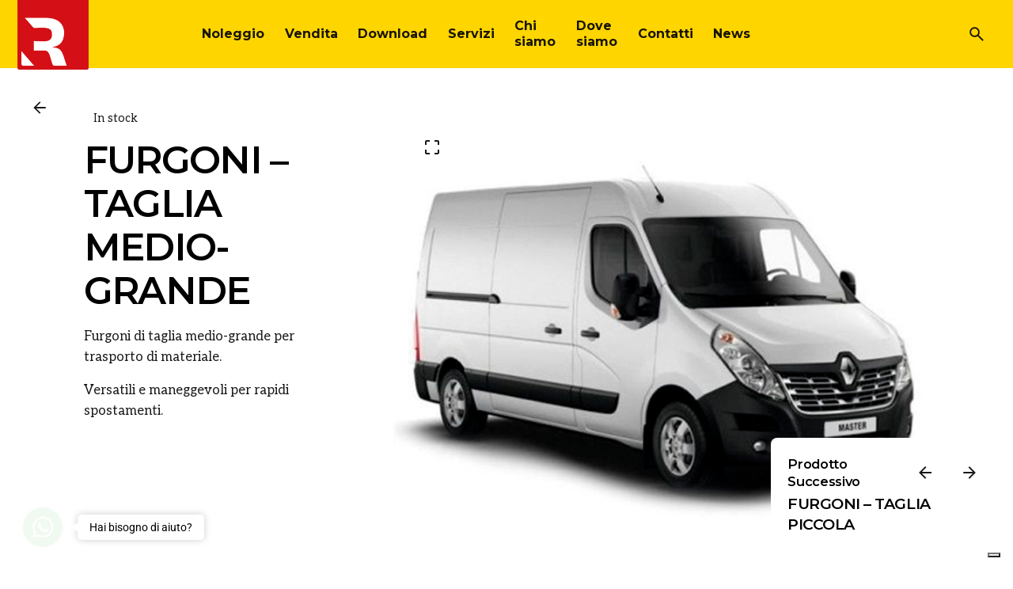

--- FILE ---
content_type: text/html; charset=UTF-8
request_url: https://www.ruinimarco.it/product/furgoni-taglia-medio-grande/
body_size: 30093
content:
<!DOCTYPE html>
<html lang="it-IT">
<head>
	<meta charset="UTF-8">
	<meta name="viewport" content="width=device-width, initial-scale=1">

				<script type="text/javascript" class="_iub_cs_skip">
				var _iub = _iub || {};
				_iub.csConfiguration = _iub.csConfiguration || {};
				_iub.csConfiguration.siteId = "3730737";
				_iub.csConfiguration.cookiePolicyId = "55107385";
							</script>
			<script class="_iub_cs_skip" src="https://cs.iubenda.com/autoblocking/3730737.js" fetchpriority="low"></script>
			<title>FURGONI &ndash; TAGLIA MEDIO-GRANDE &ndash; Ruini Marco Group</title>
<meta name="robots" content="max-image-preview:large">
<link rel="dns-prefetch" href="//cdn.iubenda.com">
<link rel="dns-prefetch" href="//www.googletagmanager.com">
<link rel="alternate" type="application/rss+xml" title="Ruini Marco Group &raquo; Feed" href="https://www.ruinimarco.it/feed/">
<link rel="alternate" type="application/rss+xml" title="Ruini Marco Group &raquo; Feed dei commenti" href="https://www.ruinimarco.it/comments/feed/">
<link rel="alternate" title="oEmbed (JSON)" type="application/json+oembed" href="https://www.ruinimarco.it/wp-json/oembed/1.0/embed?url=https%3A%2F%2Fwww.ruinimarco.it%2Fproduct%2Ffurgoni-taglia-medio-grande%2F">
<link rel="alternate" title="oEmbed (XML)" type="text/xml+oembed" href="https://www.ruinimarco.it/wp-json/oembed/1.0/embed?url=https%3A%2F%2Fwww.ruinimarco.it%2Fproduct%2Ffurgoni-taglia-medio-grande%2F&amp;format=xml">
<style id="wp-img-auto-sizes-contain-inline-css" type="text/css">
img:is([sizes=auto i],[sizes^="auto," i]){contain-intrinsic-size:3000px 1500px}
/*# sourceURL=wp-img-auto-sizes-contain-inline-css */
</style>
<link rel="stylesheet" id="dashicons-css" href="https://www.ruinimarco.it/wp-includes/css/dashicons.min.css?ver=6.9" type="text/css" media="all">
<link rel="stylesheet" id="elusive-css" href="https://www.ruinimarco.it/wp-content/plugins/menu-icons/vendor/codeinwp/icon-picker/css/types/elusive.min.css?ver=2.0" type="text/css" media="all">
<link rel="stylesheet" id="menu-icon-font-awesome-css" href="https://www.ruinimarco.it/wp-content/plugins/menu-icons/css/fontawesome/css/all.min.css?ver=5.15.4" type="text/css" media="all">
<link rel="stylesheet" id="foundation-icons-css" href="https://www.ruinimarco.it/wp-content/plugins/menu-icons/vendor/codeinwp/icon-picker/css/types/foundation-icons.min.css?ver=3.0" type="text/css" media="all">
<link rel="stylesheet" id="genericons-css" href="https://www.ruinimarco.it/wp-content/plugins/menu-icons/vendor/codeinwp/icon-picker/css/types/genericons.min.css?ver=3.4" type="text/css" media="all">
<link rel="stylesheet" id="menu-icons-extra-css" href="https://www.ruinimarco.it/wp-content/plugins/menu-icons/css/extra.min.css?ver=0.13.20" type="text/css" media="all">
<style id="wp-emoji-styles-inline-css" type="text/css">

	img.wp-smiley, img.emoji {
		display: inline !important;
		border: none !important;
		box-shadow: none !important;
		height: 1em !important;
		width: 1em !important;
		margin: 0 0.07em !important;
		vertical-align: -0.1em !important;
		background: none !important;
		padding: 0 !important;
	}
/*# sourceURL=wp-emoji-styles-inline-css */
</style>
<style id="classic-theme-styles-inline-css" type="text/css">
/*! This file is auto-generated */
.wp-block-button__link{color:#fff;background-color:#32373c;border-radius:9999px;box-shadow:none;text-decoration:none;padding:calc(.667em + 2px) calc(1.333em + 2px);font-size:1.125em}.wp-block-file__button{background:#32373c;color:#fff;text-decoration:none}
/*# sourceURL=/wp-includes/css/classic-themes.min.css */
</style>
<style id="mailster-form-style-inline-css" type="text/css">
html.mailster-form-active,html.mailster-form-active body{overflow:hidden}body.single-mailster-form #wpadminbar,body.single-mailster-form #wpadminbar *{_visibility:visible}body.single-mailster-form:after,body.single-mailster-form:before{display:none}body.single-mailster-form>*{display:none!important}body.single-mailster-form{background:none;overflow:hidden}body.single-mailster-form .mailster-block-form-type-content:not(.foo){align-items:center;inset:0;bottom:0;display:flex!important;height:100%!important;justify-items:center;left:0;margin:0!important;max-height:100%!important;max-width:100%!important;overflow:auto;position:fixed;right:0;top:0;visibility:visible;width:100%!important;z-index:99998}body.single-mailster-form .mailster-block-form-type-content:not(.foo) form{background-color:#fff}body.single-mailster-form .mailster-block-form-type-content *{visibility:visible}.mailster-block-form-type-bar,.mailster-block-form-type-popup,.mailster-block-form-type-side{display:none;inset:0;bottom:0;height:100%!important;justify-content:center;left:0;margin:0!important;max-height:100%!important;max-width:100%!important;overflow:auto;pointer-events:none;position:fixed;right:0;top:0;visibility:visible;width:100%!important;z-index:99998}.mailster-block-form-type-bar .mailster-block-form,.mailster-block-form-type-popup .mailster-block-form,.mailster-block-form-type-side .mailster-block-form{background-color:#fff;max-width:98vw;width:50vw}.mailster-block-form-type-popup{bottom:0;left:0;right:0;top:0}.mailster-block-form-type-bar{background-color:#fff;bottom:unset}@media only screen and (min-width:1400px){.mailster-block-form-type-bar .mailster-block-form,.mailster-block-form-type-popup .mailster-block-form{max-width:900px}}@media only screen and (max-width:800px){.mailster-block-form-type-bar .mailster-block-form,.mailster-block-form-type-popup .mailster-block-form{max-height:100%;max-height:-webkit-fill-available;width:70vw}.wp-block-mailster-form-outside-wrapper form.wp-block-mailster-form-wrapper.mailster-block-form{flex-basis:100%;_max-width:98vw;_max-width:min(98vw,560px)}}@media only screen and (max-width:400px){.mailster-block-form-type-bar .mailster-block-form,.mailster-block-form-type-popup .mailster-block-form{width:95vw}}.mailster-block-form-type-popup{align-items:center;justify-content:center}.mailster-block-form-type-popup.active{display:flex;pointer-events:inherit}.mailster-block-form-type-bar.active{top:0}.mailster-block-form-type-bar.active,.mailster-block-form-type-side.active{display:flex;left:0;opacity:1;pointer-events:inherit;right:0;visibility:visible}.mailster-block-form-type-side.active{align-items:flex-end;bottom:0;justify-content:flex-end;pointer-events:none;position:fixed}.mailster-block-form-type-bar .mailster-block-form{width:100vw}.mailster-block-form-type-popup{background-color:rgba(0,0,0,.6);outline:none}@supports(backdrop-filter:blur(6px)){.mailster-block-form-type-popup{backdrop-filter:blur(6px)}}.mailster-block-form-type-content .mailster-block-form-close,.mailster-block-form-type-content .mailster-block-form-inner-close,.mailster-block-form-type-other .mailster-block-form-close,.mailster-block-form-type-other .mailster-block-form-inner-close{display:none}.mailster-block-form-type-popup .mailster-block-form-close{transform:translate(100%) scale(.8)}.mailster-block-form-type-bar .mailster-block-form-close{transform:translate(150%,120%)}.mailster-block-form-type-side .mailster-block-form-close{left:0;right:auto;transform:translate(-50%,-50%)}@media only screen and (max-width:800px){.mailster-block-form-type-popup .mailster-block-form-close{opacity:1;transform:translate(-20%,20%) scale(.8)}.mailster-block-form-type-popup .mailster-block-form-close svg path{fill:#fff;stroke:rgba(0,0,0,.8);stroke-width:10px}.is-light-bg.mailster-block-form-type-popup .mailster-block-form-close svg path{fill:#000;stroke:hsla(0,0%,100%,.8)}}@media only screen and (max-width:400px){.mailster-block-form-type-popup .mailster-block-form-close{height:30px;width:30px}}.wp-block-mailster-form-outside-wrapper-placeholder form:before{_background-color:#fff!important}.wp-block-mailster-form-outside-wrapper.mailster-block-form-type-content{margin-bottom:1em}.wp-block-mailster-form-outside-wrapper.active,.wp-block-mailster-form-outside-wrapper.mailster-block-form-type-content,.wp-block-mailster-form-outside-wrapper.mailster-block-form-type-other{display:flex}.wp-block-mailster-form-wrapper:before{background-repeat:no-repeat;bottom:0;left:0;position:absolute;right:0;top:0;z-index:-1}.mailster-block-form.wp-block-mailster-form-wrapper{flex-basis:100%;position:relative}.mailster-block-form.wp-block-mailster-form-wrapper h1,.mailster-block-form.wp-block-mailster-form-wrapper h2,.mailster-block-form.wp-block-mailster-form-wrapper h3,.mailster-block-form.wp-block-mailster-form-wrapper h4,.mailster-block-form.wp-block-mailster-form-wrapper h5,.mailster-block-form.wp-block-mailster-form-wrapper h6,.mailster-block-form.wp-block-mailster-form-wrapper ol,.mailster-block-form.wp-block-mailster-form-wrapper p,.mailster-block-form.wp-block-mailster-form-wrapper ul{font-weight:400;margin:0;overflow-wrap:break-word;padding:0;width:100%}.mailster-block-form.wp-block-mailster-form-wrapper ol,.mailster-block-form.wp-block-mailster-form-wrapper ul{list-style:none}.wp-block-mailster-form-outside-wrapper:not(.mailster-block-form-type-content) .mailster-block-form-inner{max-height:98vh;max-width:98vw;overflow-y:auto;scrollbar-width:none}.wp-block-mailster-form-outside-wrapper:not(.mailster-block-form-type-content) .wp-block-mailster-form-wrapper.loading .mailster-block-form-inner{overflow:unset}.wp-block-mailster-form-outside-wrapper:not(.mailster-block-form-type-content) .mailster-block-form-inner::-webkit-scrollbar{display:none}.mailster-block-form.wp-block-mailster-form-wrapper .mailster-block-form-inner,.mailster-block-form.wp-block-mailster-form-wrapper .mailster-block-form-inner .wp-block-column,.mailster-block-form.wp-block-mailster-form-wrapper .mailster-block-form-inner .wp-block-group__inner-container{align-items:flex-end;display:flex;flex-basis:100%;flex-grow:0;_flex-shrink:0;flex-wrap:wrap;justify-content:space-between;pointer-events:all;position:relative;text-align:left}.mailster-block-form.wp-block-mailster-form-wrapper .mailster-block-form-inner>*{width:100%}.mailster-block-form.wp-block-mailster-form-wrapper .mailster-block-form-inner>div{position:relative}.mailster-block-form.wp-block-mailster-form-wrapper .mailster-block-form-inner fieldset{border:0;margin:0;min-width:0;padding:0}.mailster-block-form.wp-block-mailster-form-wrapper .mailster-block-form-inner fieldset legend{display:none}.mailster-block-form.wp-block-mailster-form-wrapper .mailster-block-form-inner .wp-block-spacer{min-width:1px}.mailster-block-form.wp-block-mailster-form-wrapper .mailster-block-form-inner .mailster-show-label legend{display:block}.mailster-block-form.wp-block-mailster-form-wrapper .mailster-block-form-inner .wp-block.wp-block.wp-block.wp-block.wp-block:not(.mailster-wrapper){margin:0;max-width:100%;width:100%}.mailster-block-form.wp-block-mailster-form-wrapper .mailster-block-form-inner .mailster-block-form-inner-close{cursor:pointer}.mailster-block-form.wp-block-mailster-form-wrapper .mailster-block-form-inner .submit-button{cursor:pointer;display:inline-block;text-decoration:none;width:100%}.mailster-block-form.wp-block-mailster-form-wrapper .mailster-block-form-inner .mailster-block-form-info>div{box-sizing:border-box;margin-bottom:0;padding:.5rem 1rem}.mailster-block-form.wp-block-mailster-form-wrapper .mailster-block-form-inner .wp-block-columns{gap:0;margin:0;padding:0}.mailster-block-form.wp-block-mailster-form-wrapper .mailster-block-form-inner .wp-block-columns .wp-block-column{align-items:inherit;gap:0}.mailster-block-form.wp-block-mailster-form-wrapper .mailster-block-form-inner .wp-block-columns .wp-block-column.is-vertically-aligned-top{align-self:flex-start}.mailster-block-form.wp-block-mailster-form-wrapper .mailster-block-form-inner .wp-block-columns .wp-block-column.is-vertically-aligned-center{align-self:center}.mailster-block-form.wp-block-mailster-form-wrapper .mailster-block-form-inner .wp-block-columns .wp-block-column.is-vertically-aligned-bottom{align-self:flex-end}.mailster-block-form.wp-block-mailster-form-wrapper .mailster-block-form-inner .wp-block-columns .wp-block-cover{flex-basis:100%;min-height:430px}.mailster-block-form.wp-block-mailster-form-wrapper .mailster-block-form-inner .wp-block-group{align-content:space-around;gap:0;margin:0;padding:0}.mailster-block-form.wp-block-mailster-form-wrapper .mailster-block-form-inner .wp-block-group .wp-block-group__inner-container{gap:0}.mailster-block-form.wp-block-mailster-form-wrapper .mailster-block-form-inner .wp-block-group .wp-block-cover{min-height:430px}.mailster-block-form.wp-block-mailster-form-wrapper .mailster-block-form-inner .mailster-wrapper{align-self:baseline;display:flex;display:inline-flex;flex-wrap:wrap;margin:0;max-width:100%;position:relative;width:100%}.mailster-block-form.wp-block-mailster-form-wrapper .mailster-block-form-inner .mailster-wrapper input.input,.mailster-block-form.wp-block-mailster-form-wrapper .mailster-block-form-inner .mailster-wrapper input[type=submit],.mailster-block-form.wp-block-mailster-form-wrapper .mailster-block-form-inner .mailster-wrapper select.input,.mailster-block-form.wp-block-mailster-form-wrapper .mailster-block-form-inner .mailster-wrapper textarea.input{box-sizing:content-box;box-sizing:border-box;margin:0;max-width:100%;text-overflow:ellipsis;width:120%;width:100%}.mailster-block-form.wp-block-mailster-form-wrapper .mailster-block-form-inner .mailster-wrapper input[type=submit]{font:inherit}.mailster-block-form.wp-block-mailster-form-wrapper .mailster-block-form-inner .mailster-wrapper ::-webkit-datetime-edit{line-height:.9em;line-height:155%;overflow:visible}.mailster-block-form.wp-block-mailster-form-wrapper .mailster-block-form-inner .mailster-wrapper .mailster-wrapper-options{display:block}.mailster-block-form.wp-block-mailster-form-wrapper .mailster-block-form-inner .mailster-wrapper._mailster-wrapper-type-submit{margin:0}.mailster-block-form.wp-block-mailster-form-wrapper .mailster-block-form-inner .mailster-wrapper:last-child{margin-bottom:0}.mailster-block-form-close{animation:mailster-showlate 1.5s linear 1;background:none!important;border:none;cursor:pointer;height:25px;opacity:.5;padding:0;position:absolute;right:0;text-decoration:none;top:0;transition:all .2s;-webkit-user-select:none;-moz-user-select:none;user-select:none;width:25px;z-index:1000}.mailster-block-form-close svg{height:100%;overflow:visible;paint-order:stroke;width:100%}.mailster-block-form-close svg path{fill:#000}.is-dark-bg .mailster-block-form-close svg path{fill:#fff}.is-light-bg .mailster-block-form-close svg path{fill:#000}.mailster-block-form-close:focus,.mailster-block-form-close:hover{opacity:1;outline-offset:unset}.mailster-block-form{max-width:100vw;position:relative;z-index:1}.mailster-block-form .mailster-block-form-info{display:none;flex-basis:100%;max-width:100%;transition:all 2.2s}.mailster-block-form .mailster-block-form-info .mailster-block-form-info-extra span{display:block}.mailster-block-form .mailster-block-form-info.is-error,.mailster-block-form .mailster-block-form-info.is-success{animation:mailster-info .2s ease-in-out 1;display:block}.mailster-block-form .mailster-block-form-info .mailster-block-form-info-error,.mailster-block-form .mailster-block-form-info .mailster-block-form-info-success{display:none}.mailster-block-form .mailster-block-form-info.is-error .mailster-block-form-info-error,.mailster-block-form .mailster-block-form-info.is-success .mailster-block-form-info-success{display:block}.mailster-block-form .mailster-block-form-info-success{background-color:#6fbf4d;background-color:var(--mailster--color--success-background,#6fbf4d);color:#fff;color:var(--mailster--color--success,#fff)}.mailster-block-form .mailster-block-form-info-error{background-color:#bf4d4d;background-color:var(--mailster--color--error-background,#bf4d4d);color:#fff;color:var(--mailster--color--error,#fff)}.mailster-block-form .mailster-wrapper.is-error input,.mailster-block-form .mailster-wrapper.is-error select,.mailster-block-form .mailster-wrapper.is-error textarea{border-color:var(--mailster--color--error-background,#bf4d4d);outline:2px solid var(--mailster--color--error-background,#bf4d4d);outline-offset:-2px}.mailster-block-form .mailster-wrapper-required.mailster-wrapper-asterisk label.mailster-label:after{color:#bf4d4d;color:var(--wp--preset--color--vivid-red,#bf4d4d);content:"*";display:inline-block;padding-left:.2rem;padding-right:.2rem}.mailster-block-form .mailster-wrapper-required.mailster-wrapper-asterisk .mailster-group-radio label.mailster-label:after{_content:"";display:none}.mailster-block-form label.mailster-label{align-items:center;display:flex;margin:initial}.mailster-block-form .mailster-wrapper-inline.mailster-wrapper-type-textarea label.mailster-label{align-items:baseline;top:.6em}.mailster-block-form .mailster-wrapper.mailster-wrapper-type-textarea textarea{max-height:100vh;min-height:4em;resize:vertical}.mailster-block-form .mailster-wrapper-inline label.mailster-label{align-items:center;bottom:0;left:0;overflow:hidden;padding-left:1rem;padding-right:1rem;pointer-events:none;position:absolute;right:0;text-overflow:ellipsis;top:0;white-space:nowrap}.mailster-block-form .mailster-wrapper-inline input.input:not(:-moz-placeholder)+label.mailster-label,.mailster-block-form .mailster-wrapper-inline textarea.input:not(:-moz-placeholder)+label.mailster-label{display:none}.mailster-block-form .mailster-wrapper-inline input.input:focus+label.mailster-label,.mailster-block-form .mailster-wrapper-inline input.input:not(:placeholder-shown)+label.mailster-label,.mailster-block-form .mailster-wrapper-inline textarea.input:focus+label.mailster-label,.mailster-block-form .mailster-wrapper-inline textarea.input:not(:placeholder-shown)+label.mailster-label{display:none}.mailster-block-form .mailster-wrapper-inline textarea.input input.input::-moz-placeholder,.mailster-block-form .mailster-wrapper-inline textarea.input::-moz-placeholder{visibility:hidden}.mailster-block-form .mailster-wrapper-inline textarea.input input.input::placeholder,.mailster-block-form .mailster-wrapper-inline textarea.input::placeholder{visibility:hidden}.mailster-block-form .mailster-wrapper-inline input.input::-moz-placeholder,.mailster-block-form .mailster-wrapper-inline textarea.input::-moz-placeholder{color:transparent}.mailster-block-form .mailster-wrapper-inline input.input::placeholder,.mailster-block-form .mailster-wrapper-inline textarea.input::placeholder{color:transparent}.mailster-block-form .mailster-wrapper-inline.mailster-wrapper-type-radio label.mailster-label{display:none}.mailster-block-form .mailster-wrapper-type-radio label{_white-space:nowrap}.mailster-block-form .mailster-wrapper-inline.mailster-wrapper-type-dropdown label.mailster-label{display:none}.mailster-block-form .mailster-group{display:flex;_flex-wrap:wrap}.mailster-block-form .mailster-group .mailster-label{cursor:pointer;display:initial;margin:0;padding-left:.5rem;padding-right:.5rem;vertical-align:baseline}.mailster-block-form .mailster-label+.mailster-group{_padding-left:1rem;_padding-right:1rem}.mailster-block-form .mailster-wrapper .mailster-group{align-items:center;_display:block;_padding-right:.5em}.mailster-block-form .mailster-wrapper .mailster-group input{flex-shrink:0}.mailster-block-form .mailster-wrapper-is-vertical .mailster-group{align-items:center;padding-left:inherit;padding-right:inherit;_width:100%}.mailster-block-form .mailster-wrapper-is-vertical>fieldset{display:flex}.mailster-block-form .mailster-block-form-inner .mailster-wrapper-label-align-left,.mailster-block-form .mailster-block-form-inner .mailster-wrapper-label-align-left label.mailster-label{justify-content:flex-start}.mailster-block-form .mailster-block-form-inner .mailster-wrapper-label-align-left .submit-button{text-align:left}.mailster-block-form .mailster-block-form-inner .mailster-wrapper-label-align-center,.mailster-block-form .mailster-block-form-inner .mailster-wrapper-label-align-center label.mailster-label{justify-content:center}.mailster-block-form .mailster-block-form-inner .mailster-wrapper-label-align-center .submit-button{text-align:center}.mailster-block-form .mailster-block-form-inner .mailster-wrapper-label-align-right,.mailster-block-form .mailster-block-form-inner .mailster-wrapper-label-align-right label.mailster-label{justify-content:flex-end}.mailster-block-form .mailster-block-form-inner .mailster-wrapper-label-align-right .submit-button{text-align:right}.mailster-block-form .mailster-block-form-inner .mailster-wrapper.mailster-wrapper-justify-left{margin-right:auto}.mailster-block-form .mailster-block-form-inner .mailster-wrapper.mailster-wrapper-justify-center{margin-left:auto;margin-right:auto}.mailster-block-form .mailster-block-form-inner .mailster-wrapper.mailster-wrapper-justify-right{margin-left:auto}.mailster-block-form .mailster-block-form-inner .mailster-wrapper-align-left .input{text-align:left}.mailster-block-form .mailster-block-form-inner .mailster-wrapper-align-left .mailster-group{justify-content:flex-start}.mailster-block-form .mailster-block-form-inner .mailster-wrapper-align-left .submit-button{text-align:left}.mailster-block-form .mailster-block-form-inner .mailster-wrapper-align-center .input{text-align:center}.mailster-block-form .mailster-block-form-inner .mailster-wrapper-align-center .mailster-group{justify-content:center}.mailster-block-form .mailster-block-form-inner .mailster-wrapper-align-center .submit-button{text-align:center}.mailster-block-form .mailster-block-form-inner .mailster-wrapper-align-right .input{text-align:right}.mailster-block-form .mailster-block-form-inner .mailster-wrapper-align-right .mailster-group{justify-content:flex-end}.mailster-block-form .mailster-block-form-inner .mailster-wrapper-align-right .submit-button{text-align:right}.mailster-block-form .mailster-wrapper-is-vertical .mailster-group>label,.mailster-block-form .mailster-wrapper-is-vertical .mailster-label{_width:100%}.mailster-block-form .mailster-wrapper input[type=checkbox],.mailster-block-form .mailster-wrapper input[type=radio]{margin:initial;vertical-align:middle}.mailster-block-form .mailster-wrapper span{_padding-left:.5rem;_padding-right:.5rem;_vertical-align:middle}.mailster-block-form .mailster-wrapper.wp-block-mailster-gdpr{align-items:center}.mailster-block-form .mailster-wrapper-type-radio label.mailster-label{width:100%}@media only screen and (max-width:400px){.mailster-block-form.wp-block-mailster-form-wrapper .mailster-wrapper{min-width:100%}}.mailster-block-form.has-errors .mailster-block-form-inner .mailster-block-form-info{height:auto;transform:scale(1)}.mailster-block-form.has-errors .mailster-block-form-inner .mailster-block-form-info .mailster-block-form-info-error{display:block}.mailster-block-form.has-errors .mailster-block-form-inner .is-error{animation:mailster-shake .3s linear 1}@media(prefers-reduced-motion){.mailster-block-form.has-errors .mailster-block-form-inner .is-error{animation:none}}.mailster-block-form.has-success .mailster-block-form-inner .mailster-block-form-info{height:auto;transform:scale(1)}.mailster-block-form.has-success .mailster-block-form-inner .mailster-block-form-info .mailster-block-form-info-success{display:block}.mailster-block-form.completed .mailster-block-form-inner .mailster-wrapper:not(.wp-block-mailster-messages){opacity:.8;pointer-events:none}.mailster-block-form.wp-block-mailster-form-wrapper{transition:transform .1s}.mailster-block-form.wp-block-mailster-form-wrapper.loading:not(.silent){__transform:scale(.98);_opacity:.8}.mailster-block-form.wp-block-mailster-form-wrapper.loading .wp-block-mailster-field-submit:before{animation:mailster-loading 5.5s linear infinite;background-image:linear-gradient(45deg,hsla(0,0%,98%,0) 25%,hsla(0,0%,88%,.145) 0,hsla(0,0%,88%,.145) 50%,hsla(0,0%,98%,0) 0,hsla(0,0%,98%,0) 75%,hsla(0,0%,88%,.145) 0,hsla(0,0%,88%,.145));background-size:56.57px 56.57px;content:"";height:100%;pointer-events:none;position:absolute;width:100%;z-index:1}@keyframes mailster-loading{0%{background-position:800px 0}}.wp-block-mailster-form-outside-wrapper.closing{opacity:0;pointer-events:none;transition:opacity 1s}.wp-block-mailster-form-outside-wrapper.closing .mailster-block-form{opacity:0;transition:opacity .1s}.wp-block-mailster-form-outside-wrapper.has-animation{animation:mailster-fadein .2s ease-in-out 1}.wp-block-mailster-form-outside-wrapper.has-animation.animation-fadein .mailster-block-form{animation:mailster-fadein 1s ease-in-out 1}.wp-block-mailster-form-outside-wrapper.has-animation.animation-shake .mailster-block-form{animation:mailster-shake .5s ease-in-out 1}.wp-block-mailster-form-outside-wrapper.has-animation.animation-heartbeat .mailster-block-form{animation:mailster-heartbeat 1s ease-in-out 1}.wp-block-mailster-form-outside-wrapper.has-animation.animation-swing .mailster-block-form{animation:mailster-swing 1s ease-in-out 1;transform-origin:top center}.wp-block-mailster-form-outside-wrapper.has-animation.animation-tada .mailster-block-form{animation:mailster-tada 1s ease-in-out 1}.wp-block-mailster-form-outside-wrapper.has-animation.animation-wobble .mailster-block-form{animation:mailster-wobble .8s ease-in-out 1}@media(prefers-reduced-motion){.wp-block-mailster-form-outside-wrapper.has-animation .mailster-block-form{animation:none!important}}@keyframes mailster-info{0%{opacity:0;transform:scale(.8)}to{opacity:1;transform:scale(1)}}@keyframes mailster-fadein{0%{opacity:0}to{opacity:1}}@keyframes mailster-showlate{0%,90%{opacity:0}to{opacity:.5}}@keyframes mailster-shake{0%,to{transform:translateZ(0)}10%,50%,90%{transform:translate3d(-6px,0,0)}30%,70%{transform:translate3d(6px,0,0)}}@keyframes mailster-swing{20%{transform:rotate(15deg)}40%{transform:rotate(-10deg)}60%{transform:rotate(5deg)}80%{transform:rotate(-5deg)}to{transform:rotate(0deg)}}@keyframes mailster-heartbeat{0%,28%,70%{transform:scale(1)}14%,42%{transform:scale(1.1)}}@keyframes mailster-tada{0%{transform:scaleX(1)}10%,20%{transform:scale3d(.9,.9,.9) rotate(-3deg)}30%,50%,70%,90%{transform:scale3d(1.1,1.1,1.1) rotate(3deg)}40%,60%,80%{transform:scale3d(1.1,1.1,1.1) rotate(-3deg)}to{transform:scaleX(1)}}@keyframes mailster-wobble{0%{transform:translateZ(0)}15%{transform:translate3d(-25%,0,0) rotate(-5deg)}30%{transform:translate3d(20%,0,0) rotate(3deg)}45%{transform:translate3d(-15%,0,0) rotate(-3deg)}60%{transform:translate3d(10%,0,0) rotate(2deg)}75%{transform:translate3d(-5%,0,0) rotate(-1deg)}to{transform:translateZ(0)}}

/*# sourceURL=https://www.ruinimarco.it/wp-content/plugins/mailster/build/form/style-index.css */
</style>
<style id="global-styles-inline-css" type="text/css">
:root{--wp--preset--aspect-ratio--square: 1;--wp--preset--aspect-ratio--4-3: 4/3;--wp--preset--aspect-ratio--3-4: 3/4;--wp--preset--aspect-ratio--3-2: 3/2;--wp--preset--aspect-ratio--2-3: 2/3;--wp--preset--aspect-ratio--16-9: 16/9;--wp--preset--aspect-ratio--9-16: 9/16;--wp--preset--color--black: #000000;--wp--preset--color--cyan-bluish-gray: #abb8c3;--wp--preset--color--white: #ffffff;--wp--preset--color--pale-pink: #f78da7;--wp--preset--color--vivid-red: #cf2e2e;--wp--preset--color--luminous-vivid-orange: #ff6900;--wp--preset--color--luminous-vivid-amber: #fcb900;--wp--preset--color--light-green-cyan: #7bdcb5;--wp--preset--color--vivid-green-cyan: #00d084;--wp--preset--color--pale-cyan-blue: #8ed1fc;--wp--preset--color--vivid-cyan-blue: #0693e3;--wp--preset--color--vivid-purple: #9b51e0;--wp--preset--color--brand-color: #b50012;--wp--preset--color--beige-dark: #A1824F;--wp--preset--color--dark-strong: #24262B;--wp--preset--color--dark-light: #32353C;--wp--preset--color--grey-strong: #838998;--wp--preset--gradient--vivid-cyan-blue-to-vivid-purple: linear-gradient(135deg,rgb(6,147,227) 0%,rgb(155,81,224) 100%);--wp--preset--gradient--light-green-cyan-to-vivid-green-cyan: linear-gradient(135deg,rgb(122,220,180) 0%,rgb(0,208,130) 100%);--wp--preset--gradient--luminous-vivid-amber-to-luminous-vivid-orange: linear-gradient(135deg,rgb(252,185,0) 0%,rgb(255,105,0) 100%);--wp--preset--gradient--luminous-vivid-orange-to-vivid-red: linear-gradient(135deg,rgb(255,105,0) 0%,rgb(207,46,46) 100%);--wp--preset--gradient--very-light-gray-to-cyan-bluish-gray: linear-gradient(135deg,rgb(238,238,238) 0%,rgb(169,184,195) 100%);--wp--preset--gradient--cool-to-warm-spectrum: linear-gradient(135deg,rgb(74,234,220) 0%,rgb(151,120,209) 20%,rgb(207,42,186) 40%,rgb(238,44,130) 60%,rgb(251,105,98) 80%,rgb(254,248,76) 100%);--wp--preset--gradient--blush-light-purple: linear-gradient(135deg,rgb(255,206,236) 0%,rgb(152,150,240) 100%);--wp--preset--gradient--blush-bordeaux: linear-gradient(135deg,rgb(254,205,165) 0%,rgb(254,45,45) 50%,rgb(107,0,62) 100%);--wp--preset--gradient--luminous-dusk: linear-gradient(135deg,rgb(255,203,112) 0%,rgb(199,81,192) 50%,rgb(65,88,208) 100%);--wp--preset--gradient--pale-ocean: linear-gradient(135deg,rgb(255,245,203) 0%,rgb(182,227,212) 50%,rgb(51,167,181) 100%);--wp--preset--gradient--electric-grass: linear-gradient(135deg,rgb(202,248,128) 0%,rgb(113,206,126) 100%);--wp--preset--gradient--midnight: linear-gradient(135deg,rgb(2,3,129) 0%,rgb(40,116,252) 100%);--wp--preset--font-size--small: 14px;--wp--preset--font-size--medium: 20px;--wp--preset--font-size--large: 17px;--wp--preset--font-size--x-large: 42px;--wp--preset--font-size--extra-small: 13px;--wp--preset--font-size--normal: 15px;--wp--preset--font-size--larger: 20px;--wp--preset--spacing--20: 0.44rem;--wp--preset--spacing--30: 0.67rem;--wp--preset--spacing--40: 1rem;--wp--preset--spacing--50: 1.5rem;--wp--preset--spacing--60: 2.25rem;--wp--preset--spacing--70: 3.38rem;--wp--preset--spacing--80: 5.06rem;--wp--preset--shadow--natural: 6px 6px 9px rgba(0, 0, 0, 0.2);--wp--preset--shadow--deep: 12px 12px 50px rgba(0, 0, 0, 0.4);--wp--preset--shadow--sharp: 6px 6px 0px rgba(0, 0, 0, 0.2);--wp--preset--shadow--outlined: 6px 6px 0px -3px rgb(255, 255, 255), 6px 6px rgb(0, 0, 0);--wp--preset--shadow--crisp: 6px 6px 0px rgb(0, 0, 0);}:where(.is-layout-flex){gap: 0.5em;}:where(.is-layout-grid){gap: 0.5em;}body .is-layout-flex{display: flex;}.is-layout-flex{flex-wrap: wrap;align-items: center;}.is-layout-flex > :is(*, div){margin: 0;}body .is-layout-grid{display: grid;}.is-layout-grid > :is(*, div){margin: 0;}:where(.wp-block-columns.is-layout-flex){gap: 2em;}:where(.wp-block-columns.is-layout-grid){gap: 2em;}:where(.wp-block-post-template.is-layout-flex){gap: 1.25em;}:where(.wp-block-post-template.is-layout-grid){gap: 1.25em;}.has-black-color{color: var(--wp--preset--color--black) !important;}.has-cyan-bluish-gray-color{color: var(--wp--preset--color--cyan-bluish-gray) !important;}.has-white-color{color: var(--wp--preset--color--white) !important;}.has-pale-pink-color{color: var(--wp--preset--color--pale-pink) !important;}.has-vivid-red-color{color: var(--wp--preset--color--vivid-red) !important;}.has-luminous-vivid-orange-color{color: var(--wp--preset--color--luminous-vivid-orange) !important;}.has-luminous-vivid-amber-color{color: var(--wp--preset--color--luminous-vivid-amber) !important;}.has-light-green-cyan-color{color: var(--wp--preset--color--light-green-cyan) !important;}.has-vivid-green-cyan-color{color: var(--wp--preset--color--vivid-green-cyan) !important;}.has-pale-cyan-blue-color{color: var(--wp--preset--color--pale-cyan-blue) !important;}.has-vivid-cyan-blue-color{color: var(--wp--preset--color--vivid-cyan-blue) !important;}.has-vivid-purple-color{color: var(--wp--preset--color--vivid-purple) !important;}.has-black-background-color{background-color: var(--wp--preset--color--black) !important;}.has-cyan-bluish-gray-background-color{background-color: var(--wp--preset--color--cyan-bluish-gray) !important;}.has-white-background-color{background-color: var(--wp--preset--color--white) !important;}.has-pale-pink-background-color{background-color: var(--wp--preset--color--pale-pink) !important;}.has-vivid-red-background-color{background-color: var(--wp--preset--color--vivid-red) !important;}.has-luminous-vivid-orange-background-color{background-color: var(--wp--preset--color--luminous-vivid-orange) !important;}.has-luminous-vivid-amber-background-color{background-color: var(--wp--preset--color--luminous-vivid-amber) !important;}.has-light-green-cyan-background-color{background-color: var(--wp--preset--color--light-green-cyan) !important;}.has-vivid-green-cyan-background-color{background-color: var(--wp--preset--color--vivid-green-cyan) !important;}.has-pale-cyan-blue-background-color{background-color: var(--wp--preset--color--pale-cyan-blue) !important;}.has-vivid-cyan-blue-background-color{background-color: var(--wp--preset--color--vivid-cyan-blue) !important;}.has-vivid-purple-background-color{background-color: var(--wp--preset--color--vivid-purple) !important;}.has-black-border-color{border-color: var(--wp--preset--color--black) !important;}.has-cyan-bluish-gray-border-color{border-color: var(--wp--preset--color--cyan-bluish-gray) !important;}.has-white-border-color{border-color: var(--wp--preset--color--white) !important;}.has-pale-pink-border-color{border-color: var(--wp--preset--color--pale-pink) !important;}.has-vivid-red-border-color{border-color: var(--wp--preset--color--vivid-red) !important;}.has-luminous-vivid-orange-border-color{border-color: var(--wp--preset--color--luminous-vivid-orange) !important;}.has-luminous-vivid-amber-border-color{border-color: var(--wp--preset--color--luminous-vivid-amber) !important;}.has-light-green-cyan-border-color{border-color: var(--wp--preset--color--light-green-cyan) !important;}.has-vivid-green-cyan-border-color{border-color: var(--wp--preset--color--vivid-green-cyan) !important;}.has-pale-cyan-blue-border-color{border-color: var(--wp--preset--color--pale-cyan-blue) !important;}.has-vivid-cyan-blue-border-color{border-color: var(--wp--preset--color--vivid-cyan-blue) !important;}.has-vivid-purple-border-color{border-color: var(--wp--preset--color--vivid-purple) !important;}.has-vivid-cyan-blue-to-vivid-purple-gradient-background{background: var(--wp--preset--gradient--vivid-cyan-blue-to-vivid-purple) !important;}.has-light-green-cyan-to-vivid-green-cyan-gradient-background{background: var(--wp--preset--gradient--light-green-cyan-to-vivid-green-cyan) !important;}.has-luminous-vivid-amber-to-luminous-vivid-orange-gradient-background{background: var(--wp--preset--gradient--luminous-vivid-amber-to-luminous-vivid-orange) !important;}.has-luminous-vivid-orange-to-vivid-red-gradient-background{background: var(--wp--preset--gradient--luminous-vivid-orange-to-vivid-red) !important;}.has-very-light-gray-to-cyan-bluish-gray-gradient-background{background: var(--wp--preset--gradient--very-light-gray-to-cyan-bluish-gray) !important;}.has-cool-to-warm-spectrum-gradient-background{background: var(--wp--preset--gradient--cool-to-warm-spectrum) !important;}.has-blush-light-purple-gradient-background{background: var(--wp--preset--gradient--blush-light-purple) !important;}.has-blush-bordeaux-gradient-background{background: var(--wp--preset--gradient--blush-bordeaux) !important;}.has-luminous-dusk-gradient-background{background: var(--wp--preset--gradient--luminous-dusk) !important;}.has-pale-ocean-gradient-background{background: var(--wp--preset--gradient--pale-ocean) !important;}.has-electric-grass-gradient-background{background: var(--wp--preset--gradient--electric-grass) !important;}.has-midnight-gradient-background{background: var(--wp--preset--gradient--midnight) !important;}.has-small-font-size{font-size: var(--wp--preset--font-size--small) !important;}.has-medium-font-size{font-size: var(--wp--preset--font-size--medium) !important;}.has-large-font-size{font-size: var(--wp--preset--font-size--large) !important;}.has-x-large-font-size{font-size: var(--wp--preset--font-size--x-large) !important;}
:where(.wp-block-post-template.is-layout-flex){gap: 1.25em;}:where(.wp-block-post-template.is-layout-grid){gap: 1.25em;}
:where(.wp-block-term-template.is-layout-flex){gap: 1.25em;}:where(.wp-block-term-template.is-layout-grid){gap: 1.25em;}
:where(.wp-block-columns.is-layout-flex){gap: 2em;}:where(.wp-block-columns.is-layout-grid){gap: 2em;}
:root :where(.wp-block-pullquote){font-size: 1.5em;line-height: 1.6;}
/*# sourceURL=global-styles-inline-css */
</style>
<link rel="stylesheet" id="contact-form-7-css" href="https://www.ruinimarco.it/wp-content/plugins/contact-form-7/includes/css/styles.css?ver=6.1.4" type="text/css" media="all">
<link rel="stylesheet" id="sr7css-css" href="//www.ruinimarco.it/wp-content/plugins/slider-revolution/public/css/sr7.css?ver=6.7.40" type="text/css" media="all">
<link rel="stylesheet" id="gsb-front-css" href="https://www.ruinimarco.it/wp-content/plugins/sticky-chat-widget/dist/front/css/front.css?ver=1.4.0" type="text/css" media="all">
<style id="woocommerce-inline-inline-css" type="text/css">
.woocommerce form .form-row .required { visibility: visible; }
/*# sourceURL=woocommerce-inline-inline-css */
</style>
<link rel="stylesheet" id="parent-style-css" href="https://www.ruinimarco.it/wp-content/themes/ohio/style.css?ver=6.9" type="text/css" media="all">
<link rel="stylesheet" id="ohio-style-css" href="https://www.ruinimarco.it/wp-content/themes/ohio-child/style.css?ver=1.0.0" type="text/css" media="all">
<style id="ohio-style-inline-css" type="text/css">
 :root{--clb-color-primary:#b50012;--clb-color-fill:#f5f5f5;--clb-color-overlay:#f5f5f5;--clb-color-button:#000000;--clb-text-font-family:'Aleo', sans-serif;--clb-text-color:rgba(0,0,0,0.9);--clb-text-light-mode-font-family:'Aleo', sans-serif;--clb-text-light-mode-color:rgba(0,0,0,0.9);--clb-title-font-family:'Montserrat', sans-serif;--clb-title-color:#000000;--clb-subtitle-font-family:'Aleo', sans-serif;}.heading .title .highlighted-text{background-image: linear-gradient(rgba(181,0,18,0.5), rgba(181,0,18,0.5));}.category-holder.-with-tag > .tag {display: none;}.headline-meta .post-meta-estimate {display: none;}.card:not(.-layout4):not(.-layout6) .overlay-details {display: none;}.meta-holder .meta-item:first-child {display: none;}.meta-item .prefix {display: none;}.meta-item span:not(.prefix), .meta-item time:not(.prefix) {display: none;}.vc_row:not(.-nospace) [class^='vc_col'], .vc_row:not(.-nospace) .grid-item {margin-top: 12vh;}.project {margin-top: 0px;}.vc_row:not(.-nospace) [class^='vc_col'], .vc_row:not(.-nospace) .grid-item {margin-top: 0vh;}.header-cap {margin-bottom: 50px;}.card:not(.-with-overlay):not(.-image-only) .card-details {padding: 1.5rem;background-color: #F5F5F6;}.header:not(.-mobile) .menu li > ul > li a {font-family: 'Montserrat';font-weight: 700;}.header:not(.-mobile) .menu li > ul {background-color: #ffd500;}.lb-show-cookie-consent .c--anim #cc_div #cm #cm_inner {font-family: 'Aleo';}#cc_div .c_button, #cc_div .c_link {border-radius: 5px;font-size: 0.95em;font-weight: bold;font-family: 'Montserrat';}.lb-show-cookie-consent .c--anim #cc_div #cm {background-color: #ffffff !important;}#cc_div #cm button:first-child, #cc_div #cs_buttons button:first-child, #cc_div .c_b_toggle input:checked ~ .sc_toggle {color: #000000 !important;background: #ffd500 !important;font-family: 'Montserrat';}#cc_div #cm .c_link {color: #000000 !important;background: #ffd500 !important;}#cc_div #cm_title {font-family: 'Montserrat' !important;}#cc_div #cm_close_btn {border-radius: 50% !important;}#cc_div #cs_inner {font-family: 'Aleo';color: #000000;}#cc_div #cs_settings_close_btn {border-radius: 50% !important;}#cc_div #cs_title {font-size: 1.3em !important;font-family: 'Montserrat' !important;font-weight: 700 !important;}.header:not(.-mobile) .mobile-overlay .holder {width: max-content;}.contact-form .wpcf7-form.sent .wpcf7-response-output, .subscribe-form .wpcf7-form.sent .wpcf7-response-output {background-color: #ffd500;color: #000;}.header {background: #ffd500;font-family: "Montserrat";font-weight: 700;}.site-footer{background-color:#ffd500;}.site-footer .widget-title{color:rgba(255,255,255,0.85);}.site-footer h6,.site-footer .widgets,.site-footer .scroll-top,.site-footer .color-switcher-item.dark,.site-footer .button,.site-footer input,.site-footer-copyright{color:rgba(255,255,255,0.65);}.site-footer a:not(.-unlink){color:#ffffff;}.site-footer-copyright{background-color:#2f2f2f;}.site-footer-copyright .holder{font-size:13px;color:#ffffff;}.site-footer-copyright .holder a:not(.-unlink){color:#ffffff;}.header:not(.-sticky){background-color:#ffd500;}.header:not(.-sticky):not(.-mobile) .menu-blank,.header:not(.-sticky):not(.-mobile) .menu > li > a,.header:not(.-sticky) .hamburger-outer,.header:not(.-sticky) .branding-title,.header:not(.-sticky) .icon-button:not(.-overlay-button):not(.-small):not(.-extra-small),.header:not(.-sticky) .cart-button-total a,.header:not(.-sticky) .lang-dropdown{font-family:'Montserrat', sans-serif;font-weight:700;}.header.-sticky:not(.header-8){background-color:#ffd500;}.-sticky:not(.-mobile) .menu-blank,.-sticky:not(.-mobile) .menu > li > a,.-sticky .hamburger-outer,.-sticky .branding-title,.-sticky .icon-button:not(.-overlay-button):not(.-small):not(.-extra-small),.-sticky .cart-button-total a,.-sticky .lang-dropdown{font-family:'Montserrat', sans-serif;font-weight:700;}.clb-popup.hamburger-nav{background-color:#1e1e1e;}.header:not(.-mobile) .menu ul{color:#000000;}.hamburger-nav .menu .mega-menu-item > a{font-family:'Montserrat', sans-serif;font-size:15;}.hamburger-nav .details-column:not(.social-networks),.hamburger-nav .details-column:not(.social-networks) b{font-family:'Montserrat', sans-serif;font-weight:100;letter-spacing:3;}.hamburger-nav .social-networks .network{font-family:'Montserrat', sans-serif;font-size:15;font-weight:400;}@media screen and (max-width: 768px) { .header,.slide-in-overlay{opacity: 0;}}.header.-mobile .nav .holder{background-color:#ffd500;}.header.-mobile .nav,.header.-mobile .slide-in-overlay .copyright,.header.-mobile .slide-in-overlay .lang-dropdown,.header.-mobile .slide-in-overlay .close-bar .icon-button:not(.-small){font-family:'Montserrat', sans-serif;font-weight:700;}.popup-subscribe .thumbnail{background-color:;background-image:url('https://www.ruinimarco.it/wp-content/uploads/2022/07/rimodulazione04-giallo-scaled.jpg');background-size:auto;background-position:center center;background-repeat:repeat;}.site-content,.page-headline:before{background-color:#ffffff;}.page-headline .bg-image{background-color:#ffffff;}.page-headline::after{background-color:#ffd500;}.project:not(.-layout8) .-with-slider .overlay{background-color:1;}.project .video-button:not(.-outlined) .icon-button{background-color:1;}h1{font-family:'Montserrat', sans-serif;}h2{font-family:'Montserrat', sans-serif;}h3{font-family:'Montserrat', sans-serif;}h4{font-family:'Montserrat', sans-serif;}h5{font-family:'Montserrat', sans-serif;}h6{font-family:'Montserrat', sans-serif;} @media screen and (min-width:1181px){.header .branding .logo img,.header .branding .logo-mobile img,.header .branding .logo-sticky-mobile img,.header .branding .logo-dynamic img{min-height:90px; height:90px;}} @media screen and (min-width:769px) and (max-width:1180px){.header .branding .logo img,.header .branding .logo-mobile img,.header .branding .logo-sticky-mobile img,.header .branding .logo-dynamic img{min-height:50px; height:50px;}} @media screen and (max-width:768px){.header .branding .logo img,.header .branding .logo-mobile img,.header .branding .logo-sticky-mobile img,.header .branding .logo-dynamic img{min-height:50px; height:50px;}}
/*# sourceURL=ohio-style-inline-css */
</style>
<link rel="stylesheet" id="ohio-woocommerce-style-css" href="https://www.ruinimarco.it/wp-content/themes/ohio/assets/css/woocommerce.css?ver=6.9" type="text/css" media="all">
<link rel="stylesheet" id="icon-pack-fontawesome-css" href="https://www.ruinimarco.it/wp-content/themes/ohio/assets/fonts/fa/css/all.css?ver=6.9" type="text/css" media="all">
<link rel="stylesheet" id="elementor-icons-css" href="https://www.ruinimarco.it/wp-content/plugins/elementor/assets/lib/eicons/css/elementor-icons.min.css?ver=5.44.0" type="text/css" media="all">
<link rel="stylesheet" id="elementor-frontend-css" href="https://www.ruinimarco.it/wp-content/plugins/elementor/assets/css/frontend.min.css?ver=3.33.6" type="text/css" media="all">
<style id="elementor-frontend-inline-css" type="text/css">
.elementor-kit-8{--e-global-color-primary:#6EC1E4;--e-global-color-secondary:#54595F;--e-global-color-text:#7A7A7A;--e-global-color-accent:#61CE70;--e-global-color-225f978:#B50012;--e-global-color-19990f3:#2F2F2F;--e-global-color-a9ddadc:#FFD500;--e-global-color-e158626:#F5F5F5;--e-global-color-b53b14b:#FFD500;--e-global-typography-primary-font-family:"Roboto";--e-global-typography-primary-font-weight:600;--e-global-typography-secondary-font-family:"Roboto Slab";--e-global-typography-secondary-font-weight:400;--e-global-typography-text-font-family:"Roboto";--e-global-typography-text-font-weight:400;--e-global-typography-accent-font-family:"Roboto";--e-global-typography-accent-font-weight:500;}.elementor-kit-8 e-page-transition{background-color:#FFBC7D;}.elementor-kit-8 h1{font-size:3rem;}.elementor-section.elementor-section-boxed > .elementor-container{max-width:1300px;}.e-con{--container-max-width:1300px;}.elementor-widget:not(:last-child){margin-block-end:0px;}.elementor-element{--widgets-spacing:0px 0px;--widgets-spacing-row:0px;--widgets-spacing-column:0px;}{}h1.entry-title{display:var(--page-title-display);}@media(max-width:1024px){.elementor-section.elementor-section-boxed > .elementor-container{max-width:1024px;}.e-con{--container-max-width:1024px;}}@media(max-width:767px){.elementor-section.elementor-section-boxed > .elementor-container{max-width:767px;}.e-con{--container-max-width:767px;}}
.elementor-226888 .elementor-element.elementor-element-7a7b0ce{transition:background 0.3s, border 0.3s, border-radius 0.3s, box-shadow 0.3s;}.elementor-226888 .elementor-element.elementor-element-7a7b0ce > .elementor-background-overlay{transition:background 0.3s, border-radius 0.3s, opacity 0.3s;}.elementor-226888 .elementor-element.elementor-element-10a3a88 > .elementor-element-populated{transition:background 0.3s, border 0.3s, border-radius 0.3s, box-shadow 0.3s;}.elementor-226888 .elementor-element.elementor-element-10a3a88 > .elementor-element-populated > .elementor-background-overlay{transition:background 0.3s, border-radius 0.3s, opacity 0.3s;}.elementor-226888 .elementor-element.elementor-element-08319b6{padding:0px 60px 0px 0px;}.elementor-bc-flex-widget .elementor-226888 .elementor-element.elementor-element-1e131ea.elementor-column .elementor-widget-wrap{align-items:center;}.elementor-226888 .elementor-element.elementor-element-1e131ea.elementor-column.elementor-element[data-element_type="column"] > .elementor-widget-wrap.elementor-element-populated{align-content:center;align-items:center;}.elementor-226888 .elementor-element.elementor-element-1e131ea > .elementor-element-populated{transition:background 0.3s, border 0.3s, border-radius 0.3s, box-shadow 0.3s;margin:20px 20px 20px 20px;--e-column-margin-right:20px;--e-column-margin-left:20px;padding:0px 20px 0px 0px;}.elementor-226888 .elementor-element.elementor-element-1e131ea > .elementor-element-populated > .elementor-background-overlay{transition:background 0.3s, border-radius 0.3s, opacity 0.3s;}@media(max-width:767px){.elementor-226888 .elementor-element.elementor-element-08319b6{padding:0px 0px 0px 0px;}.elementor-226888 .elementor-element.elementor-element-1e131ea > .elementor-element-populated{padding:0px 0px 0px 0px;}}
/*# sourceURL=elementor-frontend-inline-css */
</style>
<link rel="stylesheet" id="font-awesome-5-all-css" href="https://www.ruinimarco.it/wp-content/plugins/elementor/assets/lib/font-awesome/css/all.min.css?ver=3.33.6" type="text/css" media="all">
<link rel="stylesheet" id="font-awesome-4-shim-css" href="https://www.ruinimarco.it/wp-content/plugins/elementor/assets/lib/font-awesome/css/v4-shims.min.css?ver=3.33.6" type="text/css" media="all">
<link rel="stylesheet" id="elementor-gf-local-roboto-css" href="https://www.ruinimarco.it/wp-content/uploads/elementor/google-fonts/css/roboto.css?ver=1756453027" type="text/css" media="all">
<link rel="stylesheet" id="elementor-gf-local-robotoslab-css" href="https://www.ruinimarco.it/wp-content/uploads/elementor/google-fonts/css/robotoslab.css?ver=1756453033" type="text/css" media="all">

<script type="text/javascript" class=" _iub_cs_skip" id="iubenda-head-inline-scripts-0">
/* <![CDATA[ */
var _iub = _iub || [];
_iub.csConfiguration = {"siteId":3730737,"cookiePolicyId":55107385,"lang":"it"};

//# sourceURL=iubenda-head-inline-scripts-0
/* ]]> */
</script>
<script type="text/javascript" charset="UTF-8" async="" class=" _iub_cs_skip" src="//cdn.iubenda.com/cs/iubenda_cs.js?ver=3.12.5" id="iubenda-head-scripts-1-js"></script>
<script type="text/javascript" src="https://www.ruinimarco.it/wp-includes/js/jquery/jquery.min.js?ver=3.7.1" id="jquery-core-js"></script>
<script type="text/javascript" src="https://www.ruinimarco.it/wp-includes/js/jquery/jquery-migrate.min.js?ver=3.4.1" id="jquery-migrate-js"></script>
<script type="text/javascript" src="//www.ruinimarco.it/wp-content/plugins/slider-revolution/public/js/libs/tptools.js?ver=6.7.40" id="tp-tools-js" async="async" data-wp-strategy="async"></script>
<script type="text/javascript" src="//www.ruinimarco.it/wp-content/plugins/slider-revolution/public/js/sr7.js?ver=6.7.40" id="sr7-js" async="async" data-wp-strategy="async"></script>
<script type="text/javascript" src="https://www.ruinimarco.it/wp-content/plugins/woocommerce/assets/js/jquery-blockui/jquery.blockUI.min.js?ver=2.7.0-wc.10.4.2" id="wc-jquery-blockui-js" data-wp-strategy="defer"></script>
<script type="text/javascript" id="wc-add-to-cart-js-extra">
/* <![CDATA[ */
var wc_add_to_cart_params = {"ajax_url":"/wp-admin/admin-ajax.php","wc_ajax_url":"/?wc-ajax=%%endpoint%%","i18n_view_cart":"Visualizza carrello","cart_url":"https://www.ruinimarco.it","is_cart":"","cart_redirect_after_add":"no"};
//# sourceURL=wc-add-to-cart-js-extra
/* ]]> */
</script>
<script type="text/javascript" src="https://www.ruinimarco.it/wp-content/plugins/woocommerce/assets/js/frontend/add-to-cart.min.js?ver=10.4.2" id="wc-add-to-cart-js" defer data-wp-strategy="defer"></script>
<script type="text/javascript" id="wc-single-product-js-extra">
/* <![CDATA[ */
var wc_single_product_params = {"i18n_required_rating_text":"Seleziona una valutazione","i18n_rating_options":["1 stella su 5","2 stelle su 5","3 stelle su 5","4 stelle su 5","5 stelle su 5"],"i18n_product_gallery_trigger_text":"Visualizza la galleria di immagini a schermo intero","review_rating_required":"yes","flexslider":{"rtl":false,"animation":"slide","smoothHeight":true,"directionNav":false,"controlNav":"thumbnails","slideshow":false,"animationSpeed":500,"animationLoop":false,"allowOneSlide":false},"zoom_enabled":"","zoom_options":[],"photoswipe_enabled":"","photoswipe_options":{"shareEl":false,"closeOnScroll":false,"history":false,"hideAnimationDuration":0,"showAnimationDuration":0},"flexslider_enabled":""};
//# sourceURL=wc-single-product-js-extra
/* ]]> */
</script>
<script type="text/javascript" src="https://www.ruinimarco.it/wp-content/plugins/woocommerce/assets/js/frontend/single-product.min.js?ver=10.4.2" id="wc-single-product-js" defer data-wp-strategy="defer"></script>
<script type="text/javascript" src="https://www.ruinimarco.it/wp-content/plugins/woocommerce/assets/js/js-cookie/js.cookie.min.js?ver=2.1.4-wc.10.4.2" id="wc-js-cookie-js" data-wp-strategy="defer"></script>

<!-- Snippet del tag Google (gtag.js) aggiunto da Site Kit -->
<!-- Snippet Google Analytics aggiunto da Site Kit -->
<script type="text/plain" src="https://www.googletagmanager.com/gtag/js?id=GT-K55F5PK" id="google_gtagjs-js" async class=" _iub_cs_activate" data-iub-purposes="4"></script>
<script type="text/javascript" id="google_gtagjs-js-after">
/* <![CDATA[ */
window.dataLayer = window.dataLayer || [];function gtag(){dataLayer.push(arguments);}
gtag("set","linker",{"domains":["www.ruinimarco.it"]});
gtag("js", new Date());
gtag("set", "developer_id.dZTNiMT", true);
gtag("config", "GT-K55F5PK");
 window._googlesitekit = window._googlesitekit || {}; window._googlesitekit.throttledEvents = []; window._googlesitekit.gtagEvent = (name, data) => { var key = JSON.stringify( { name, data } ); if ( !! window._googlesitekit.throttledEvents[ key ] ) { return; } window._googlesitekit.throttledEvents[ key ] = true; setTimeout( () => { delete window._googlesitekit.throttledEvents[ key ]; }, 5 ); gtag( "event", name, { ...data, event_source: "site-kit" } ); }; 
//# sourceURL=google_gtagjs-js-after
/* ]]> */
</script>
<script type="text/javascript" src="https://www.ruinimarco.it/wp-content/plugins/elementor/assets/lib/font-awesome/js/v4-shims.min.js?ver=3.33.6" id="font-awesome-4-shim-js"></script>
<link rel="EditURI" type="application/rsd+xml" title="RSD" href="https://www.ruinimarco.it/xmlrpc.php?rsd">
<meta name="generator" content="WordPress 6.9">
<meta name="generator" content="WooCommerce 10.4.2">
<link rel="canonical" href="https://www.ruinimarco.it/product/furgoni-taglia-medio-grande/">
<link rel="shortlink" href="https://www.ruinimarco.it/?p=226888">
<meta name="generator" content="Site Kit by Google 1.168.0">	<noscript><style>.woocommerce-product-gallery{ opacity: 1 !important; }</style></noscript>
	<meta name="generator" content="Elementor 3.33.6; features: additional_custom_breakpoints; settings: css_print_method-internal, google_font-enabled, font_display-swap">
<style type="text/css">.recentcomments a{display:inline !important;padding:0 !important;margin:0 !important;}</style>			<style>
				.e-con.e-parent:nth-of-type(n+4):not(.e-lazyloaded):not(.e-no-lazyload),
				.e-con.e-parent:nth-of-type(n+4):not(.e-lazyloaded):not(.e-no-lazyload) * {
					background-image: none !important;
				}
				@media screen and (max-height: 1024px) {
					.e-con.e-parent:nth-of-type(n+3):not(.e-lazyloaded):not(.e-no-lazyload),
					.e-con.e-parent:nth-of-type(n+3):not(.e-lazyloaded):not(.e-no-lazyload) * {
						background-image: none !important;
					}
				}
				@media screen and (max-height: 640px) {
					.e-con.e-parent:nth-of-type(n+2):not(.e-lazyloaded):not(.e-no-lazyload),
					.e-con.e-parent:nth-of-type(n+2):not(.e-lazyloaded):not(.e-no-lazyload) * {
						background-image: none !important;
					}
				}
			</style>
			<link rel="preconnect" href="https://fonts.googleapis.com">
<link rel="preconnect" href="https://fonts.gstatic.com/" crossorigin>
<meta name="generator" content="Powered by Slider Revolution 6.7.40 - responsive, Mobile-Friendly Slider Plugin for WordPress with comfortable drag and drop interface.">
<link rel="icon" href="https://www.ruinimarco.it/wp-content/uploads/2025/08/cropped-R_QUADRO_ROSSO-32x32.jpg" sizes="32x32">
<link rel="icon" href="https://www.ruinimarco.it/wp-content/uploads/2025/08/cropped-R_QUADRO_ROSSO-192x192.jpg" sizes="192x192">
<link rel="apple-touch-icon" href="https://www.ruinimarco.it/wp-content/uploads/2025/08/cropped-R_QUADRO_ROSSO-180x180.jpg">
<meta name="msapplication-TileImage" content="https://www.ruinimarco.it/wp-content/uploads/2025/08/cropped-R_QUADRO_ROSSO-270x270.jpg">
<script>
	window._tpt			??= {};
	window.SR7			??= {};
	_tpt.R				??= {};
	_tpt.R.fonts		??= {};
	_tpt.R.fonts.customFonts??= {};
	SR7.devMode			=  false;
	SR7.F 				??= {};
	SR7.G				??= {};
	SR7.LIB				??= {};
	SR7.E				??= {};
	SR7.E.gAddons		??= {};
	SR7.E.php 			??= {};
	SR7.E.nonce			= '967be022fd';
	SR7.E.ajaxurl		= 'https://www.ruinimarco.it/wp-admin/admin-ajax.php';
	SR7.E.resturl		= 'https://www.ruinimarco.it/wp-json/';
	SR7.E.slug_path		= 'slider-revolution/revslider.php';
	SR7.E.slug			= 'revslider';
	SR7.E.plugin_url	= 'https://www.ruinimarco.it/wp-content/plugins/slider-revolution/';
	SR7.E.wp_plugin_url = 'https://www.ruinimarco.it/wp-content/plugins/';
	SR7.E.revision		= '6.7.40';
	SR7.E.fontBaseUrl	= '';
	SR7.G.breakPoints 	= [1240,1024,778,480];
	SR7.G.fSUVW 		= false;
	SR7.E.modules 		= ['module','page','slide','layer','draw','animate','srtools','canvas','defaults','carousel','navigation','media','modifiers','migration'];
	SR7.E.libs 			= ['WEBGL'];
	SR7.E.css 			= ['csslp','cssbtns','cssfilters','cssnav','cssmedia'];
	SR7.E.resources		= {};
	SR7.E.ytnc			= false;
	SR7.JSON			??= {};
/*! Slider Revolution 7.0 - Page Processor */
!function(){"use strict";window.SR7??={},window._tpt??={},SR7.version="Slider Revolution 6.7.16",_tpt.getMobileZoom=()=>_tpt.is_mobile?document.documentElement.clientWidth/window.innerWidth:1,_tpt.getWinDim=function(t){_tpt.screenHeightWithUrlBar??=window.innerHeight;let e=SR7.F?.modal?.visible&&SR7.M[SR7.F.module.getIdByAlias(SR7.F.modal.requested)];_tpt.scrollBar=window.innerWidth!==document.documentElement.clientWidth||e&&window.innerWidth!==e.c.module.clientWidth,_tpt.winW=_tpt.getMobileZoom()*window.innerWidth-(_tpt.scrollBar||"prepare"==t?_tpt.scrollBarW??_tpt.mesureScrollBar():0),_tpt.winH=_tpt.getMobileZoom()*window.innerHeight,_tpt.winWAll=document.documentElement.clientWidth},_tpt.getResponsiveLevel=function(t,e){return SR7.G.fSUVW?_tpt.closestGE(t,window.innerWidth):_tpt.closestGE(t,_tpt.winWAll)},_tpt.mesureScrollBar=function(){let t=document.createElement("div");return t.className="RSscrollbar-measure",t.style.width="100px",t.style.height="100px",t.style.overflow="scroll",t.style.position="absolute",t.style.top="-9999px",document.body.appendChild(t),_tpt.scrollBarW=t.offsetWidth-t.clientWidth,document.body.removeChild(t),_tpt.scrollBarW},_tpt.loadCSS=async function(t,e,s){return s?_tpt.R.fonts.required[e].status=1:(_tpt.R[e]??={},_tpt.R[e].status=1),new Promise(((i,n)=>{if(_tpt.isStylesheetLoaded(t))s?_tpt.R.fonts.required[e].status=2:_tpt.R[e].status=2,i();else{const o=document.createElement("link");o.rel="stylesheet";let l="text",r="css";o["type"]=l+"/"+r,o.href=t,o.onload=()=>{s?_tpt.R.fonts.required[e].status=2:_tpt.R[e].status=2,i()},o.onerror=()=>{s?_tpt.R.fonts.required[e].status=3:_tpt.R[e].status=3,n(new Error(`Failed to load CSS: ${t}`))},document.head.appendChild(o)}}))},_tpt.addContainer=function(t){const{tag:e="div",id:s,class:i,datas:n,textContent:o,iHTML:l}=t,r=document.createElement(e);if(s&&""!==s&&(r.id=s),i&&""!==i&&(r.className=i),n)for(const[t,e]of Object.entries(n))"style"==t?r.style.cssText=e:r.setAttribute(`data-${t}`,e);return o&&(r.textContent=o),l&&(r.innerHTML=l),r},_tpt.collector=function(){return{fragment:new DocumentFragment,add(t){var e=_tpt.addContainer(t);return this.fragment.appendChild(e),e},append(t){t.appendChild(this.fragment)}}},_tpt.isStylesheetLoaded=function(t){let e=t.split("?")[0];return Array.from(document.querySelectorAll('link[rel="stylesheet"], link[rel="preload"]')).some((t=>t.href.split("?")[0]===e))},_tpt.preloader={requests:new Map,preloaderTemplates:new Map,show:function(t,e){if(!e||!t)return;const{type:s,color:i}=e;if(s<0||"off"==s)return;const n=`preloader_${s}`;let o=this.preloaderTemplates.get(n);o||(o=this.build(s,i),this.preloaderTemplates.set(n,o)),this.requests.has(t)||this.requests.set(t,{count:0});const l=this.requests.get(t);clearTimeout(l.timer),l.count++,1===l.count&&(l.timer=setTimeout((()=>{l.preloaderClone=o.cloneNode(!0),l.anim&&l.anim.kill(),void 0!==_tpt.gsap?l.anim=_tpt.gsap.fromTo(l.preloaderClone,1,{opacity:0},{opacity:1}):l.preloaderClone.classList.add("sr7-fade-in"),t.appendChild(l.preloaderClone)}),150))},hide:function(t){if(!this.requests.has(t))return;const e=this.requests.get(t);e.count--,e.count<0&&(e.count=0),e.anim&&e.anim.kill(),0===e.count&&(clearTimeout(e.timer),e.preloaderClone&&(e.preloaderClone.classList.remove("sr7-fade-in"),e.anim=_tpt.gsap.to(e.preloaderClone,.3,{opacity:0,onComplete:function(){e.preloaderClone.remove()}})))},state:function(t){if(!this.requests.has(t))return!1;return this.requests.get(t).count>0},build:(t,e="#ffffff",s="")=>{if(t<0||"off"===t)return null;const i=parseInt(t);if(t="prlt"+i,isNaN(i))return null;if(_tpt.loadCSS(SR7.E.plugin_url+"public/css/preloaders/t"+i+".css","preloader_"+t),isNaN(i)||i<6){const n=`background-color:${e}`,o=1===i||2==i?n:"",l=3===i||4==i?n:"",r=_tpt.collector();["dot1","dot2","bounce1","bounce2","bounce3"].forEach((t=>r.add({tag:"div",class:t,datas:{style:l}})));const d=_tpt.addContainer({tag:"sr7-prl",class:`${t} ${s}`,datas:{style:o}});return r.append(d),d}{let n={};if(7===i){let t;e.startsWith("#")?(t=e.replace("#",""),t=`rgba(${parseInt(t.substring(0,2),16)}, ${parseInt(t.substring(2,4),16)}, ${parseInt(t.substring(4,6),16)}, `):e.startsWith("rgb")&&(t=e.slice(e.indexOf("(")+1,e.lastIndexOf(")")).split(",").map((t=>t.trim())),t=`rgba(${t[0]}, ${t[1]}, ${t[2]}, `),t&&(n.style=`border-top-color: ${t}0.65); border-bottom-color: ${t}0.15); border-left-color: ${t}0.65); border-right-color: ${t}0.15)`)}else 12===i&&(n.style=`background:${e}`);const o=[10,0,4,2,5,9,0,4,4,2][i-6],l=_tpt.collector(),r=l.add({tag:"div",class:"sr7-prl-inner",datas:n});Array.from({length:o}).forEach((()=>r.appendChild(l.add({tag:"span",datas:{style:`background:${e}`}}))));const d=_tpt.addContainer({tag:"sr7-prl",class:`${t} ${s}`});return l.append(d),d}}},SR7.preLoader={show:(t,e)=>{"off"!==(SR7.M[t]?.settings?.pLoader?.type??"off")&&_tpt.preloader.show(e||SR7.M[t].c.module,SR7.M[t]?.settings?.pLoader??{color:"#fff",type:10})},hide:(t,e)=>{"off"!==(SR7.M[t]?.settings?.pLoader?.type??"off")&&_tpt.preloader.hide(e||SR7.M[t].c.module)},state:(t,e)=>_tpt.preloader.state(e||SR7.M[t].c.module)},_tpt.prepareModuleHeight=function(t){window.SR7.M??={},window.SR7.M[t.id]??={},"ignore"==t.googleFont&&(SR7.E.ignoreGoogleFont=!0);let e=window.SR7.M[t.id];if(null==_tpt.scrollBarW&&_tpt.mesureScrollBar(),e.c??={},e.states??={},e.settings??={},e.settings.size??={},t.fixed&&(e.settings.fixed=!0),e.c.module=document.querySelector("sr7-module#"+t.id),e.c.adjuster=e.c.module.getElementsByTagName("sr7-adjuster")[0],e.c.content=e.c.module.getElementsByTagName("sr7-content")[0],"carousel"==t.type&&(e.c.carousel=e.c.content.getElementsByTagName("sr7-carousel")[0]),null==e.c.module||null==e.c.module)return;t.plType&&t.plColor&&(e.settings.pLoader={type:t.plType,color:t.plColor}),void 0===t.plType||"off"===t.plType||SR7.preLoader.state(t.id)&&SR7.preLoader.state(t.id,e.c.module)||SR7.preLoader.show(t.id,e.c.module),_tpt.winW||_tpt.getWinDim("prepare"),_tpt.getWinDim();let s=""+e.c.module.dataset?.modal;"modal"==s||"true"==s||"undefined"!==s&&"false"!==s||(e.settings.size.fullWidth=t.size.fullWidth,e.LEV??=_tpt.getResponsiveLevel(window.SR7.G.breakPoints,t.id),t.vpt=_tpt.fillArray(t.vpt,5),e.settings.vPort=t.vpt[e.LEV],void 0!==t.el&&"720"==t.el[4]&&t.gh[4]!==t.el[4]&&"960"==t.el[3]&&t.gh[3]!==t.el[3]&&"768"==t.el[2]&&t.gh[2]!==t.el[2]&&delete t.el,e.settings.size.height=null==t.el||null==t.el[e.LEV]||0==t.el[e.LEV]||"auto"==t.el[e.LEV]?_tpt.fillArray(t.gh,5,-1):_tpt.fillArray(t.el,5,-1),e.settings.size.width=_tpt.fillArray(t.gw,5,-1),e.settings.size.minHeight=_tpt.fillArray(t.mh??[0],5,-1),e.cacheSize={fullWidth:e.settings.size?.fullWidth,fullHeight:e.settings.size?.fullHeight},void 0!==t.off&&(t.off?.t&&(e.settings.size.m??={})&&(e.settings.size.m.t=t.off.t),t.off?.b&&(e.settings.size.m??={})&&(e.settings.size.m.b=t.off.b),t.off?.l&&(e.settings.size.p??={})&&(e.settings.size.p.l=t.off.l),t.off?.r&&(e.settings.size.p??={})&&(e.settings.size.p.r=t.off.r),e.offsetPrepared=!0),_tpt.updatePMHeight(t.id,t,!0))},_tpt.updatePMHeight=(t,e,s)=>{let i=SR7.M[t];var n=i.settings.size.fullWidth?_tpt.winW:i.c.module.parentNode.offsetWidth;n=0===n||isNaN(n)?_tpt.winW:n;let o=i.settings.size.width[i.LEV]||i.settings.size.width[i.LEV++]||i.settings.size.width[i.LEV--]||n,l=i.settings.size.height[i.LEV]||i.settings.size.height[i.LEV++]||i.settings.size.height[i.LEV--]||0,r=i.settings.size.minHeight[i.LEV]||i.settings.size.minHeight[i.LEV++]||i.settings.size.minHeight[i.LEV--]||0;if(l="auto"==l?0:l,l=parseInt(l),"carousel"!==e.type&&(n-=parseInt(e.onw??0)||0),i.MP=!i.settings.size.fullWidth&&n<o||_tpt.winW<o?Math.min(1,n/o):1,e.size.fullScreen||e.size.fullHeight){let t=parseInt(e.fho)||0,s=(""+e.fho).indexOf("%")>-1;e.newh=_tpt.winH-(s?_tpt.winH*t/100:t)}else e.newh=i.MP*Math.max(l,r);if(e.newh+=(parseInt(e.onh??0)||0)+(parseInt(e.carousel?.pt)||0)+(parseInt(e.carousel?.pb)||0),void 0!==e.slideduration&&(e.newh=Math.max(e.newh,parseInt(e.slideduration)/3)),e.shdw&&_tpt.buildShadow(e.id,e),i.c.adjuster.style.height=e.newh+"px",i.c.module.style.height=e.newh+"px",i.c.content.style.height=e.newh+"px",i.states.heightPrepared=!0,i.dims??={},i.dims.moduleRect=i.c.module.getBoundingClientRect(),i.c.content.style.left="-"+i.dims.moduleRect.left+"px",!i.settings.size.fullWidth)return s&&requestAnimationFrame((()=>{n!==i.c.module.parentNode.offsetWidth&&_tpt.updatePMHeight(e.id,e)})),void _tpt.bgStyle(e.id,e,window.innerWidth==_tpt.winW,!0);_tpt.bgStyle(e.id,e,window.innerWidth==_tpt.winW,!0),requestAnimationFrame((function(){s&&requestAnimationFrame((()=>{n!==i.c.module.parentNode.offsetWidth&&_tpt.updatePMHeight(e.id,e)}))})),i.earlyResizerFunction||(i.earlyResizerFunction=function(){requestAnimationFrame((function(){_tpt.getWinDim(),_tpt.moduleDefaults(e.id,e),_tpt.updateSlideBg(t,!0)}))},window.addEventListener("resize",i.earlyResizerFunction))},_tpt.buildShadow=function(t,e){let s=SR7.M[t];null==s.c.shadow&&(s.c.shadow=document.createElement("sr7-module-shadow"),s.c.shadow.classList.add("sr7-shdw-"+e.shdw),s.c.content.appendChild(s.c.shadow))},_tpt.bgStyle=async(t,e,s,i,n)=>{const o=SR7.M[t];if((e=e??o.settings).fixed&&!o.c.module.classList.contains("sr7-top-fixed")&&(o.c.module.classList.add("sr7-top-fixed"),o.c.module.style.position="fixed",o.c.module.style.width="100%",o.c.module.style.top="0px",o.c.module.style.left="0px",o.c.module.style.pointerEvents="none",o.c.module.style.zIndex=5e3,o.c.content.style.pointerEvents="none"),null==o.c.bgcanvas){let t=document.createElement("sr7-module-bg"),l=!1;if("string"==typeof e?.bg?.color&&e?.bg?.color.includes("{"))if(_tpt.gradient&&_tpt.gsap)e.bg.color=_tpt.gradient.convert(e.bg.color);else try{let t=JSON.parse(e.bg.color);(t?.orig||t?.string)&&(e.bg.color=JSON.parse(e.bg.color))}catch(t){return}let r="string"==typeof e?.bg?.color?e?.bg?.color||"transparent":e?.bg?.color?.string??e?.bg?.color?.orig??e?.bg?.color?.color??"transparent";if(t.style["background"+(String(r).includes("grad")?"":"Color")]=r,("transparent"!==r||n)&&(l=!0),o.offsetPrepared&&(t.style.visibility="hidden"),e?.bg?.image?.src&&(t.style.backgroundImage=`url(${e?.bg?.image.src})`,t.style.backgroundSize=""==(e.bg.image?.size??"")?"cover":e.bg.image.size,t.style.backgroundPosition=e.bg.image.position,t.style.backgroundRepeat=""==e.bg.image.repeat||null==e.bg.image.repeat?"no-repeat":e.bg.image.repeat,l=!0),!l)return;o.c.bgcanvas=t,e.size.fullWidth?t.style.width=_tpt.winW-(s&&_tpt.winH<document.body.offsetHeight?_tpt.scrollBarW:0)+"px":i&&(t.style.width=o.c.module.offsetWidth+"px"),e.sbt?.use?o.c.content.appendChild(o.c.bgcanvas):o.c.module.appendChild(o.c.bgcanvas)}o.c.bgcanvas.style.height=void 0!==e.newh?e.newh+"px":("carousel"==e.type?o.dims.module.h:o.dims.content.h)+"px",o.c.bgcanvas.style.left=!s&&e.sbt?.use||o.c.bgcanvas.closest("SR7-CONTENT")?"0px":"-"+(o?.dims?.moduleRect?.left??0)+"px"},_tpt.updateSlideBg=function(t,e){const s=SR7.M[t];let i=s.settings;s?.c?.bgcanvas&&(i.size.fullWidth?s.c.bgcanvas.style.width=_tpt.winW-(e&&_tpt.winH<document.body.offsetHeight?_tpt.scrollBarW:0)+"px":preparing&&(s.c.bgcanvas.style.width=s.c.module.offsetWidth+"px"))},_tpt.moduleDefaults=(t,e)=>{let s=SR7.M[t];null!=s&&null!=s.c&&null!=s.c.module&&(s.dims??={},s.dims.moduleRect=s.c.module.getBoundingClientRect(),s.c.content.style.left="-"+s.dims.moduleRect.left+"px",s.c.content.style.width=_tpt.winW-_tpt.scrollBarW+"px","carousel"==e.type&&(s.c.module.style.overflow="visible"),_tpt.bgStyle(t,e,window.innerWidth==_tpt.winW))},_tpt.getOffset=t=>{var e=t.getBoundingClientRect(),s=window.pageXOffset||document.documentElement.scrollLeft,i=window.pageYOffset||document.documentElement.scrollTop;return{top:e.top+i,left:e.left+s}},_tpt.fillArray=function(t,e){let s,i;t=Array.isArray(t)?t:[t];let n=Array(e),o=t.length;for(i=0;i<t.length;i++)n[i+(e-o)]=t[i],null==s&&"#"!==t[i]&&(s=t[i]);for(let t=0;t<e;t++)void 0!==n[t]&&"#"!=n[t]||(n[t]=s),s=n[t];return n},_tpt.closestGE=function(t,e){let s=Number.MAX_VALUE,i=-1;for(let n=0;n<t.length;n++)t[n]-1>=e&&t[n]-1-e<s&&(s=t[n]-1-e,i=n);return++i}}();</script>
</head>
<body class="wp-singular product-template-default single single-product postid-226888 wp-embed-responsive wp-theme-ohio wp-child-theme-ohio-child theme-ohio woocommerce woocommerce-page woocommerce-no-js group-blog type2 ohio-theme-1.0.0 with-header-3 with-widget-divider with-left-mobile-hamburger with-headline with-spacer with-sticky-header icon-buttons-animation with-ajax-button elementor-default elementor-kit-8 elementor-page elementor-page-226888">
			<div id="page" class="site">

		
    <ul class="elements-bar left -unlist dynamic-typo">

                    <li>

<a href="#" class="scroll-top -undash -unlink -small-t vc_hidden-md vc_hidden-sm vc_hidden-xs">

	
		<div class="scroll-top-bar">
			<div class="scroll-track"></div>
		</div>

	
	<div class="scroll-top-holder titles-typo">
		Scorri verso l'alto	</div>
</a>

</li>
                    <li>
</li>
        
    </ul>

    <ul class="elements-bar right -unlist dynamic-typo">

                    <li>
</li>
                
    </ul>
		

		<a class="skip-link screen-reader-text" href="#main">Skip to content</a>

		
		
		    			

			
<header id="masthead" class="header header-3 extended-menu" data-header-fixed="true" data-mobile-header-fixed="true" data-fixed-initial-offset="150">
	<div class="header-wrap">
		<div class="header-wrap-inner">
			<div class="left-part">

				
									<div class="mobile-hamburger -left">
						
<button class="hamburger-button" data-js="hamburger" aria-label="Hamburger">
    <div class="hamburger icon-button" tabindex="0">
        <i class="icon"></i>
    </div>
    </button>					</div>
				
	        	
<div class="branding">
	<a class="branding-title titles-typo -undash -unlink" href="https://www.ruinimarco.it/" rel="home">
		<div class="logo with-mobile">

			
				<img src="https://www.ruinimarco.it/wp-content/uploads/2025/08/R_QUADRO_ROSSO_MOBILE.jpg" class="" srcset="https://www.ruinimarco.it/wp-content/uploads/2025/08/R_QUADRO_ROSSO_MOBILE.jpg 2x" alt="Ruini Marco Group">
				
				
					</div>

		
			<div class="logo-mobile">
				<img src="https://www.ruinimarco.it/wp-content/uploads/2025/08/R_QUADRO_ROSSO_MOBILE.jpg" class="" alt="Ruini Marco Group">

				
			</div>

		
		<div class="logo-sticky">

							
				<img src="https://www.ruinimarco.it/wp-content/uploads/2025/08/R_QUADRO_ROSSO_MOBILE.jpg" class="" srcset="https://www.ruinimarco.it/wp-content/uploads/2025/08/R_QUADRO_ROSSO_MOBILE.jpg 2x" alt="Ruini Marco Group">

				
			
		</div>

		
			<div class="logo-sticky-mobile">

				<img src="https://www.ruinimarco.it/wp-content/uploads/2025/08/R_QUADRO_ROSSO_MOBILE.jpg" class="" alt="Ruini Marco Group">

				
			</div>

		
		<div class="logo-dynamic">
			<span class="dark hidden">
				
					<img src="https://www.ruinimarco.it/wp-content/uploads/2025/08/R_QUADRO_ROSSO_MOBILE.jpg" srcset="https://www.ruinimarco.it/wp-content/uploads/2025/08/R_QUADRO_ROSSO_MOBILE.jpg 2x" alt="Ruini Marco Group">

							</span>
			<span class="light hidden">
				
					Ruini Marco Group
							</span>
		</div>
	</a>
</div>
	
			</div>

	        <div class="right-part right">
	            
<nav id="site-navigation" class="nav with-mobile-menu with-highlighted-menu hide-mobile-menu-images hide-mobile-menu-descriptions" data-mobile-menu-second-click-link="1">

    <div class="slide-in-overlay menu-slide-in-overlay">
        <div class="overlay"></div>
        <div class="close-bar">
            <button class="icon-button -overlay-button" data-js="close-popup" aria-label="Close">
                <i class="icon">
    <svg class="default" width="14" height="14" viewbox="0 0 14 14" fill="none" xmlns="http://www.w3.org/2000/svg">
        <path d="M14 1.41L12.59 0L7 5.59L1.41 0L0 1.41L5.59 7L0 12.59L1.41 14L7 8.41L12.59 14L14 12.59L8.41 7L14 1.41Z"></path>
    </svg>
</i>
            </button>

            
        </div>
        <div class="holder">
            <div id="mega-menu-wrap" class="nav-container">

                <ul id="menu-primary" class="menu">
<li id="nav-menu-item-225241-694563d11bff8" class="mega-menu-item nav-item menu-item-depth-0 has-submenu menu-background">
<a href="https://www.ruinimarco.it/noleggio/" class="menu-link -undash -unlink main-menu-link item-title"><span>Noleggio</span><div class="has-submenu-icon">
				<i class="icon menu-plus">
					<svg width="14" height="14" viewbox="0 0 14 14" fill="none" xmlns="http://www.w3.org/2000/svg">
						<path d="M14 8H8V14H6V8H0V6H6V0H8V6H14V8Z"></path>
					</svg>
				</i>
</div></a>
<ul class="menu-depth-1 sub-menu">
	<li id="nav-menu-item-228297-694563d11c091" class="mega-menu-item sub-nav-item menu-item-depth-1 menu-background"><a href="https://www.ruinimarco.it/piattaforme/" class="menu-link -undash -unlink sub-menu-link "><span>Piattaforme</span></a></li>
	<li id="nav-menu-item-228344-694563d11c0e1" class="mega-menu-item sub-nav-item menu-item-depth-1 "><a href="https://www.ruinimarco.it/servizi-gru-sollevamento/" class="menu-link -undash -unlink sub-menu-link "><span>Servizi Gru | Sollevamento | Movimentazione</span></a></li>
	<li id="nav-menu-item-232396-694563d11c127" class="mega-menu-item sub-nav-item menu-item-depth-1 "><a href="https://www.ruinimarco.it/carrelli-elevatori-logistica-noleggio/" class="menu-link -undash -unlink sub-menu-link "><span>Carrelli Elevatori | Logistica</span></a></li>
	<li id="nav-menu-item-244235-694563d11c168" class="mega-menu-item sub-nav-item menu-item-depth-1 "><a href="https://www.ruinimarco.it/pulizia-industriale-noleggio/" class="menu-link -undash -unlink sub-menu-link "><span>Pulizia Industriale</span></a></li>
	<li id="nav-menu-item-228342-694563d11c1a7" class="mega-menu-item sub-nav-item menu-item-depth-1 "><a href="https://www.ruinimarco.it/veicoli-commerciali/" class="menu-link -undash -unlink sub-menu-link "><span>Veicoli Commerciali</span></a></li>
	<li id="nav-menu-item-228341-694563d11c1e5" class="mega-menu-item sub-nav-item menu-item-depth-1 "><a href="https://www.ruinimarco.it/manutenzione-verde/" class="menu-link -undash -unlink sub-menu-link "><span>Attrezzature per il Verde</span></a></li>
	<li id="nav-menu-item-228340-694563d11c251" class="mega-menu-item sub-nav-item menu-item-depth-1 "><a href="https://www.ruinimarco.it/cantieristica-edilizia/" class="menu-link -undash -unlink sub-menu-link "><span>Cantieristica | Edilizia</span></a></li>
	<li id="nav-menu-item-228339-694563d11c290" class="mega-menu-item sub-nav-item menu-item-depth-1 "><a href="https://www.ruinimarco.it/capannoni-mobili-porte-rapide-baie-di-carico/" class="menu-link -undash -unlink sub-menu-link "><span>Capannoni Mobili | Porte Rapide | Baie di Carico</span></a></li>
	<li id="nav-menu-item-229346-694563d11c2cd" class="mega-menu-item sub-nav-item menu-item-depth-1 "><a href="https://www.ruinimarco.it/controllo-temperatura-e-trattamento-aria-noleggio/" class="menu-link -undash -unlink sub-menu-link "><span>Controllo Temperatura | Trattamento Aria</span></a></li>
</ul>
</li>
<li id="nav-menu-item-229285-694563d11c31d" class="mega-menu-item nav-item menu-item-depth-0 has-submenu ">
<a href="https://www.ruinimarco.it/vendita/" class="menu-link -undash -unlink main-menu-link item-title"><span>Vendita</span><div class="has-submenu-icon">
				<i class="icon menu-plus">
					<svg width="14" height="14" viewbox="0 0 14 14" fill="none" xmlns="http://www.w3.org/2000/svg">
						<path d="M14 8H8V14H6V8H0V6H6V0H8V6H14V8Z"></path>
					</svg>
				</i>
</div></a>
<ul class="menu-depth-1 sub-menu">
	<li id="nav-menu-item-232397-694563d11c35f" class="mega-menu-item sub-nav-item menu-item-depth-1 "><a href="https://www.ruinimarco.it/carrelli-elevatori-logistica-vendita/" class="menu-link -undash -unlink sub-menu-link "><span>Carrelli Elevatori | Logistica</span></a></li>
	<li id="nav-menu-item-229511-694563d11c39b" class="mega-menu-item sub-nav-item menu-item-depth-1 "><a href="https://www.ruinimarco.it/controllo-temperatura-e-trattamento-aria-vendita/" class="menu-link -undash -unlink sub-menu-link "><span>Controllo Temperatura | Trattamento Aria</span></a></li>
	<li id="nav-menu-item-232901-694563d11c3d5" class="mega-menu-item sub-nav-item menu-item-depth-1 "><a href="https://www.ruinimarco.it/demolizione-perforazione-taglio-vendita/" class="menu-link -undash -unlink sub-menu-link "><span>Demolizione | Perforazione | Taglio</span></a></li>
	<li id="nav-menu-item-229564-694563d11c411" class="mega-menu-item sub-nav-item menu-item-depth-1 "><a href="https://www.ruinimarco.it/linea-vita-marko/" class="menu-link -undash -unlink sub-menu-link "><span>Linea Vita Marko</span></a></li>
</ul>
</li>
<li id="nav-menu-item-247435-694563d11c459" class="mega-menu-item nav-item menu-item-depth-0 "><a href="https://www.ruinimarco.it/download/" class="menu-link -undash -unlink main-menu-link item-title"><span>Download</span></a></li>
<li id="nav-menu-item-224603-694563d11c49e" class="mega-menu-item nav-item menu-item-depth-0 "><a href="https://www.ruinimarco.it/servizi/" class="menu-link -undash -unlink main-menu-link item-title"><span>Servizi</span></a></li>
<li id="nav-menu-item-224707-694563d11c4e2" class="mega-menu-item nav-item menu-item-depth-0 "><a href="https://www.ruinimarco.it/chi-siamo/" class="menu-link -undash -unlink main-menu-link item-title"><span>Chi siamo</span></a></li>
<li id="nav-menu-item-224674-694563d11c527" class="mega-menu-item nav-item menu-item-depth-0 "><a href="https://www.ruinimarco.it/dove-siamo/" class="menu-link -undash -unlink main-menu-link item-title"><span>Dove siamo</span></a></li>
<li id="nav-menu-item-233498-694563d11c56c" class="mega-menu-item nav-item menu-item-depth-0 "><a href="https://www.ruinimarco.it/contatti/" class="menu-link -undash -unlink main-menu-link item-title"><span>Contatti</span></a></li>
<li id="nav-menu-item-224657-694563d11c5b1" class="mega-menu-item nav-item menu-item-depth-0 "><a href="https://www.ruinimarco.it/news/" class="menu-link -undash -unlink main-menu-link item-title"><span>News</span></a></li>
<li id="nav-menu-item-230075-694563d121115" class="mega-menu-item nav-item menu-item-depth-0 "><a target="_blank" href="https://www.facebook.com/ruinimarcogroupvenditaenoleggio" class="menu-link -undash -unlink main-menu-link item-title"><span><img src="https://www.ruinimarco.it/wp-content/uploads/2022/09/icons8-facebook-2.svg" class="_mi _svg" aria-hidden="true" alt="ruinimarco.it" width="30" height="30"><span class="visuallyhidden">Facebook</span></span></a></li>
<li id="nav-menu-item-230082-694563d126c73" class="mega-menu-item nav-item menu-item-depth-0 "><a target="_blank" href="https://www.instagram.com/ruinimarcogroup/" class="menu-link -undash -unlink main-menu-link item-title"><span><img src="https://www.ruinimarco.it/wp-content/uploads/2022/09/icons8-instagram-2.svg" class="_mi _svg" aria-hidden="true" alt="ruinimarco.it" width="30" height="30"><span class="visuallyhidden">Instagram</span></span></a></li>
<li id="nav-menu-item-230083-694563d12747c" class="mega-menu-item nav-item menu-item-depth-0 "><a target="_blank" href="https://www.linkedin.com/company/ruini-marco-group/" class="menu-link -undash -unlink main-menu-link item-title"><span><img src="https://www.ruinimarco.it/wp-content/uploads/2022/09/icons8-linkedin-circled-3.svg" class="_mi _svg" aria-hidden="true" alt="ruinimarco.it" width="30" height="30"><span class="visuallyhidden">Linkedin</span></span></a></li>
</ul>
<ul id="mobile-menu" class="mobile-menu menu">
<li id="nav-menu-item-225241-694563d135a1c" class="mega-menu-item nav-item menu-item-depth-0 has-submenu menu-background">
<a href="https://www.ruinimarco.it/noleggio/" class="menu-link -undash -unlink main-menu-link item-title"><span>Noleggio</span><div class="has-submenu-icon">
				<i class="icon menu-plus">
					<svg width="14" height="14" viewbox="0 0 14 14" fill="none" xmlns="http://www.w3.org/2000/svg">
						<path d="M14 8H8V14H6V8H0V6H6V0H8V6H14V8Z"></path>
					</svg>
				</i>
</div></a>
<ul class="menu-depth-1 sub-menu">
	<li id="nav-menu-item-228297-694563d135a9d" class="mega-menu-item sub-nav-item menu-item-depth-1 menu-background"><a href="https://www.ruinimarco.it/piattaforme/" class="menu-link -undash -unlink sub-menu-link "><span>Piattaforme</span></a></li>
	<li id="nav-menu-item-228344-694563d135aee" class="mega-menu-item sub-nav-item menu-item-depth-1 "><a href="https://www.ruinimarco.it/servizi-gru-sollevamento/" class="menu-link -undash -unlink sub-menu-link "><span>Servizi Gru | Sollevamento | Movimentazione</span></a></li>
	<li id="nav-menu-item-232396-694563d135b35" class="mega-menu-item sub-nav-item menu-item-depth-1 "><a href="https://www.ruinimarco.it/carrelli-elevatori-logistica-noleggio/" class="menu-link -undash -unlink sub-menu-link "><span>Carrelli Elevatori | Logistica</span></a></li>
	<li id="nav-menu-item-244235-694563d135b78" class="mega-menu-item sub-nav-item menu-item-depth-1 "><a href="https://www.ruinimarco.it/pulizia-industriale-noleggio/" class="menu-link -undash -unlink sub-menu-link "><span>Pulizia Industriale</span></a></li>
	<li id="nav-menu-item-228342-694563d135bb8" class="mega-menu-item sub-nav-item menu-item-depth-1 "><a href="https://www.ruinimarco.it/veicoli-commerciali/" class="menu-link -undash -unlink sub-menu-link "><span>Veicoli Commerciali</span></a></li>
	<li id="nav-menu-item-228341-694563d135bf5" class="mega-menu-item sub-nav-item menu-item-depth-1 "><a href="https://www.ruinimarco.it/manutenzione-verde/" class="menu-link -undash -unlink sub-menu-link "><span>Attrezzature per il Verde</span></a></li>
	<li id="nav-menu-item-228340-694563d135d45" class="mega-menu-item sub-nav-item menu-item-depth-1 "><a href="https://www.ruinimarco.it/cantieristica-edilizia/" class="menu-link -undash -unlink sub-menu-link "><span>Cantieristica | Edilizia</span></a></li>
	<li id="nav-menu-item-228339-694563d135d95" class="mega-menu-item sub-nav-item menu-item-depth-1 "><a href="https://www.ruinimarco.it/capannoni-mobili-porte-rapide-baie-di-carico/" class="menu-link -undash -unlink sub-menu-link "><span>Capannoni Mobili | Porte Rapide | Baie di Carico</span></a></li>
	<li id="nav-menu-item-229346-694563d135dd9" class="mega-menu-item sub-nav-item menu-item-depth-1 "><a href="https://www.ruinimarco.it/controllo-temperatura-e-trattamento-aria-noleggio/" class="menu-link -undash -unlink sub-menu-link "><span>Controllo Temperatura | Trattamento Aria</span></a></li>
</ul>
</li>
<li id="nav-menu-item-229285-694563d135e2d" class="mega-menu-item nav-item menu-item-depth-0 has-submenu ">
<a href="https://www.ruinimarco.it/vendita/" class="menu-link -undash -unlink main-menu-link item-title"><span>Vendita</span><div class="has-submenu-icon">
				<i class="icon menu-plus">
					<svg width="14" height="14" viewbox="0 0 14 14" fill="none" xmlns="http://www.w3.org/2000/svg">
						<path d="M14 8H8V14H6V8H0V6H6V0H8V6H14V8Z"></path>
					</svg>
				</i>
</div></a>
<ul class="menu-depth-1 sub-menu">
	<li id="nav-menu-item-232397-694563d135e70" class="mega-menu-item sub-nav-item menu-item-depth-1 "><a href="https://www.ruinimarco.it/carrelli-elevatori-logistica-vendita/" class="menu-link -undash -unlink sub-menu-link "><span>Carrelli Elevatori | Logistica</span></a></li>
	<li id="nav-menu-item-229511-694563d135eae" class="mega-menu-item sub-nav-item menu-item-depth-1 "><a href="https://www.ruinimarco.it/controllo-temperatura-e-trattamento-aria-vendita/" class="menu-link -undash -unlink sub-menu-link "><span>Controllo Temperatura | Trattamento Aria</span></a></li>
	<li id="nav-menu-item-232901-694563d135eeb" class="mega-menu-item sub-nav-item menu-item-depth-1 "><a href="https://www.ruinimarco.it/demolizione-perforazione-taglio-vendita/" class="menu-link -undash -unlink sub-menu-link "><span>Demolizione | Perforazione | Taglio</span></a></li>
	<li id="nav-menu-item-229564-694563d135f28" class="mega-menu-item sub-nav-item menu-item-depth-1 "><a href="https://www.ruinimarco.it/linea-vita-marko/" class="menu-link -undash -unlink sub-menu-link "><span>Linea Vita Marko</span></a></li>
</ul>
</li>
<li id="nav-menu-item-247435-694563d135f73" class="mega-menu-item nav-item menu-item-depth-0 "><a href="https://www.ruinimarco.it/download/" class="menu-link -undash -unlink main-menu-link item-title"><span>Download</span></a></li>
<li id="nav-menu-item-224603-694563d135fbb" class="mega-menu-item nav-item menu-item-depth-0 "><a href="https://www.ruinimarco.it/servizi/" class="menu-link -undash -unlink main-menu-link item-title"><span>Servizi</span></a></li>
<li id="nav-menu-item-224707-694563d13601d" class="mega-menu-item nav-item menu-item-depth-0 "><a href="https://www.ruinimarco.it/chi-siamo/" class="menu-link -undash -unlink main-menu-link item-title"><span>Chi siamo</span></a></li>
<li id="nav-menu-item-224674-694563d136061" class="mega-menu-item nav-item menu-item-depth-0 "><a href="https://www.ruinimarco.it/dove-siamo/" class="menu-link -undash -unlink main-menu-link item-title"><span>Dove siamo</span></a></li>
<li id="nav-menu-item-233498-694563d1360a5" class="mega-menu-item nav-item menu-item-depth-0 "><a href="https://www.ruinimarco.it/contatti/" class="menu-link -undash -unlink main-menu-link item-title"><span>Contatti</span></a></li>
<li id="nav-menu-item-224657-694563d1360e7" class="mega-menu-item nav-item menu-item-depth-0 "><a href="https://www.ruinimarco.it/news/" class="menu-link -undash -unlink main-menu-link item-title"><span>News</span></a></li>
<li id="nav-menu-item-230075-694563d136128" class="mega-menu-item nav-item menu-item-depth-0 "><a target="_blank" href="https://www.facebook.com/ruinimarcogroupvenditaenoleggio" class="menu-link -undash -unlink main-menu-link item-title"><span><img src="https://www.ruinimarco.it/wp-content/uploads/2022/09/icons8-facebook-2.svg" class="_mi _svg" aria-hidden="true" alt="ruinimarco.it" width="30" height="30"><span class="visuallyhidden">Facebook</span></span></a></li>
<li id="nav-menu-item-230082-694563d13672c" class="mega-menu-item nav-item menu-item-depth-0 "><a target="_blank" href="https://www.instagram.com/ruinimarcogroup/" class="menu-link -undash -unlink main-menu-link item-title"><span><img src="https://www.ruinimarco.it/wp-content/uploads/2022/09/icons8-instagram-2.svg" class="_mi _svg" aria-hidden="true" alt="ruinimarco.it" width="30" height="30"><span class="visuallyhidden">Instagram</span></span></a></li>
<li id="nav-menu-item-230083-694563d136a1f" class="mega-menu-item nav-item menu-item-depth-0 "><a target="_blank" href="https://www.linkedin.com/company/ruini-marco-group/" class="menu-link -undash -unlink main-menu-link item-title"><span><img src="https://www.ruinimarco.it/wp-content/uploads/2022/09/icons8-linkedin-circled-3.svg" class="_mi _svg" aria-hidden="true" alt="ruinimarco.it" width="30" height="30"><span class="visuallyhidden">Linkedin</span></span></a></li>
</ul>


            </div>
            <div class="copyright">

                <p>&copy; 2024 Ruini Marco Group srl a socio unico | Tutti i diritti riservati | P.I. 01848420350 | Site by <a href="https://www.giannidimilia.com" target="_blank">GDM</a></p>
            </div>

            
        </div>

        

    </div>
</nav>
	            

	<ul class="menu-optional -unlist">

		
		
		
			<li class="icon-button-holder">
				
    <button class="icon-button search-global -mobile-visible" data-js="open-search" aria-label="Cerca">
	    <i class="icon">
	    	<svg class="default" xmlns="http://www.w3.org/2000/svg" height="24" viewbox="0 -960 960 960" width="24"><path d="m779-128.5-247.979-248Q501.5-352.5 463-339.25T381.658-326q-106.132 0-179.645-73.454t-73.513-179.5Q128.5-685 201.954-758.5q73.454-73.5 179.5-73.5T561-758.487q73.5 73.513 73.5 179.645 0 42.842-13.5 81.592T584-429l248 247.5-53 53ZM381.5-401q74.5 0 126.25-51.75T559.5-579q0-74.5-51.75-126.25T381.5-757q-74.5 0-126.25 51.75T203.5-579q0 74.5 51.75 126.25T381.5-401Z"></path></svg>
	    </i>
	</button>
			</li>

		
		
			
			
		
	</ul>

	            
				
				
	            <div class="close-menu"></div>
	        </div>
	    </div>
	</div>
</header>


		
		
		<div id="content" class="site-content" data-mobile-menu-resolution="768">

			
			<div class="header-cap header-2"></div>

			
<div class="woo-product single-product subheader_excluded spacer_included sticky_included ">
	
<div id="product-226888" class="post-226888 product type-product status-publish has-post-thumbnail product_cat-furgoni product_cat-noleggio product_cat-veicoli-commerciali first instock shipping-taxable product-type-simple">

	
<a href="https://www.ruinimarco.it/furgoni/" class="back-link dynamic-typo -unlink vc_hidden-md vc_hidden-sm vc_hidden-xs">
	<button class="icon-button" aria-controls="site-navigation" aria-label="Back">
	    <i class="icon">
			<svg class="default" xmlns="http://www.w3.org/2000/svg" height="24" viewbox="0 -960 960 960" width="24"><path d="M314-442.5 533.5-223 480-170 170-480l310-310 53.5 53L314-517.5h476v75H314Z"></path></svg>
	    </i>
	</button>
    <span class="caption">
        Indietro    </span>
</a>
<div class="page-container sticky-gallery">

    
    
    <div class="sticky-product -fade-up">

                    <img class="thumbnail" src="https://www.ruinimarco.it/wp-content/uploads/2022/08/FURGONE-GRANDE_PRODOTTO-150x150.jpg" alt="FURGONI &ndash; TAGLIA MEDIO-GRANDE">
        
        <div class="sticky-product-details">
            <h6 class="woo-product-name title">FURGONI &ndash; TAGLIA MEDIO-GRANDE</h6>
            <div class="woo-category category-holder">
                                        <a href="https://www.ruinimarco.it/product-category/noleggio/veicoli-commerciali/furgoni/" class="category">Furgoni</a>
                                                <a href="https://www.ruinimarco.it/product-category/noleggio/" class="category">Noleggio</a>
                                                <a href="https://www.ruinimarco.it/product-category/noleggio/veicoli-commerciali/" class="category">Veicoli Commerciali</a>
                         
            </div>
        </div>
        <div class="sticky-product-action">
            <span class="price"></span>

            
                <form class="cart woocommerce-add-to-cart" method="post" enctype="multipart/form-data">

                    
                        
                            <a class="single_add_to_cart_button sticky-product-cart button -small alt data_button_ajax" data-button-loading="true" data-product-added-text="Product Added">Aggiungi al carrello</a>

                        
                        <input type="hidden" name="add-to-cart" value="226888">
                        <input type="hidden" name="product_id" value="226888">
                        <input type="hidden" name="variation_id" class="variation_id" value="0">

                    
                </form>

                    </div>
    </div>

    
    <div class="vc_row">
        <div class="vc_col-lg-4 vc_col-md-6 vc_col-sm-12 woo-product-details -sticky-block">
            <div class="summary entry-summary woo-product-details-inner">
                <div class="holder">

                    <div class="woocommerce-notices-wrapper"></div>
                    <span class="tag in-stock">In stock</span>		<h1 class="woo-product-details-title product_title entry-title">FURGONI &ndash; TAGLIA MEDIO-GRANDE</h1>

<p class="price"></p>
			<style>
				.single_add_to_cart_button {
					display: none !important;
				}
				.qty{
					display: none !important;
				}
			</style>
					<style>
				.single_add_to_cart_button {
					display: none !important;
				}
				.qty{
					display: none !important;
				}
			</style>
		<div class="product_meta">

	
	
	<!-- Product category moved to /single-product/title.php -->
	
	
</div>
<div class="woocommerce-product-details__short-description">
	<p>Furgoni di taglia medio-grande per trasporto di materiale.</p>
<p>Versatili e maneggevoli per rapidi spostamenti.</p>
</div>

                </div>
            </div>
        </div>
        <div class="vc_col-lg-8 vc_col-md-6 vc_col-sm-12 woo-product-image ">
            <div class="woo-product-image-slider clb-gallery" data-gallery="ohio-custom-226888">

                
<div class="product_images woocommerce-product-gallery woocommerce-product-gallery--with-images woocommerce-product-gallery--columns-4 images" data-columns="4">
    <div class="woocommerce-product-gallery__image gallery-item"><img class="gimg wp-post-image" src="https://www.ruinimarco.it/wp-content/uploads/2022/08/FURGONE-GRANDE_PRODOTTO.jpg" alt="FURGONI - TAGLIA MEDIO-GRANDE"></div>
</div>

                
                                    <button class="icon-button btn-lightbox -dm-ignore" data-gallery-item="0" aria-label="Open Gallery">
                        <i class="icon">
                            <svg class="default" width="18" height="18" viewbox="0 0 18 18" fill="none" xmlns="http://www.w3.org/2000/svg"><path d="M0 2V6H2V2H6V0H2C0.9 0 0 0.9 0 2ZM2 12H0V16C0 17.1 0.9 18 2 18H6V16H2V12ZM16 16H12V18H16C17.1 18 18 17.1 18 16V12H16V16ZM16 0H12V2H16V6H18V2C18 0.9 17.1 0 16 0Z"></path></svg>
                        </i>
                    </button>
                            </div>
            <div class="clb-popup ohio-gallery-opened-sc clb-gallery-lightbox" id="ohio-custom-226888">
                <div class="close-bar">
                    <button class="icon-button -light" data-js="close-popup" aria-label="Close">
                        <i class="icon">
    <svg class="default" width="14" height="14" viewbox="0 0 14 14" fill="none" xmlns="http://www.w3.org/2000/svg">
        <path d="M14 1.41L12.59 0L7 5.59L1.41 0L0 1.41L5.59 7L0 12.59L1.41 14L7 8.41L12.59 14L14 12.59L8.41 7L14 1.41Z"></path>
    </svg>
</i>
                    </button>
                </div>
                <div class="clb-popup-holder"></div>
            </div>
        </div>
    </div>
</div>

<section class="related products shop-product-type_1">
	<div class="page-container">

					<h3 class="heading-md title">Prodotti Similari</h3>
		
		<div class=" columns-lg-3 columns-md-2 columns-sm-2">

			
<ul class="products woo-products woo-products-slider -unlist" data-lazy-container="products">

				
					
<li class="product type-product post-225040 status-publish first instock product_cat-noleggio product_cat-piattaforme product_cat-piattaforme-autocarrate product_cat-altezza-22-24-m has-post-thumbnail shipping-taxable product-type-simple" data-product-item="true" data-lazy-item="" data-lazy-scope="products">
	<div class="product-item product-item-grid card -type1 -img-scale -contained -left" data-tilt="true" data-tilt-perspective="6000">
		
<div class="product-item-thumbnail">

	
		<button class="icon-button button-quickview -fade-down -top" data-product-id="225040" aria-label="Quickview">
		    <i class="icon">
		    	<svg class="default" width="18" height="18" viewbox="0 0 18 18" fill="none" xmlns="http://www.w3.org/2000/svg"><path d="M0 2V6H2V2H6V0H2C0.9 0 0 0.9 0 2ZM2 12H0V16C0 17.1 0.9 18 2 18H6V16H2V12ZM16 16H12V18H16C17.1 18 18 17.1 18 16V12H16V16ZM16 0H12V2H16V6H18V2C18 0.9 17.1 0 16 0Z"></path></svg>
		    </i>
		</button>

	
	<div data-js="add-to-cart" class="product-item-buttons -fade-up">
    	<div class="button-group">

    					
				
				<input type="hidden" name="add-to-cart" value="225040">
				<input type="hidden" name="product_id" value="225040">
				<input type="hidden" name="variation_id" class="variation_id" value="0">

			
		</div>
           
		
	</div>

			
	<div data-cursor-class="cursor-link">
		<div class="image-holder">

					<div class="slider -woo-slider">
		
			<img loading="lazy" width="300" height="300" src="https://www.ruinimarco.it/wp-content/uploads/2022/08/SOCAGE24DJok-300x300.jpg" class="attachment-woocommerce_thumbnail size-woocommerce_thumbnail" alt="SOCAGE 24DJ" decoding="async" srcset="https://www.ruinimarco.it/wp-content/uploads/2022/08/SOCAGE24DJok-300x300.jpg 300w, https://www.ruinimarco.it/wp-content/uploads/2022/08/SOCAGE24DJok-150x150.jpg 150w, https://www.ruinimarco.it/wp-content/uploads/2022/08/SOCAGE24DJok-200x200.jpg 200w, https://www.ruinimarco.it/wp-content/uploads/2022/08/SOCAGE24DJok-100x100.jpg 100w" sizes="(max-width: 300px) 100vw, 300px">			
					</div>
		
		<a href="https://www.ruinimarco.it/product/socage-24dj/" aria-label="Product thumbnail"></a>

		</div>
	</div>
</div>

<div class="card-details">

	<a href="https://www.ruinimarco.it/product/socage-24dj/" class="woo-product-name title titles-typo -undash">
		SOCAGE 24DJ	</a>

	
		<div class="woo-category category-holder">

				<a href="https://www.ruinimarco.it/product-category/noleggio/" rel="tag">Noleggio</a>				<a href="https://www.ruinimarco.it/product-category/noleggio/piattaforme/" rel="tag">Piattaforme</a>				<a href="https://www.ruinimarco.it/product-category/noleggio/piattaforme/piattaforme-autocarrate/" rel="tag">Piattaforme autocarrate</a>				<a href="https://www.ruinimarco.it/product-category/noleggio/piattaforme/piattaforme-autocarrate/altezza-22-24-m/" rel="tag">Altezza 22-24 m</a>				</div>

	
	
		<div class="woo-price">

			
			
		</div>

		
</div>	</div>
</li>
				
					
<li class="product type-product post-225398 status-publish last instock product_cat-noleggio product_cat-piattaforme product_cat-piattaforme-semoventi-articolate-elettriche product_cat-altezza-12-13-m has-post-thumbnail shipping-taxable product-type-simple" data-product-item="true" data-lazy-item="" data-lazy-scope="products">
	<div class="product-item product-item-grid card -type1 -img-scale -contained -left" data-tilt="true" data-tilt-perspective="6000">
		
<div class="product-item-thumbnail">

	
		<button class="icon-button button-quickview -fade-down -top" data-product-id="225398" aria-label="Quickview">
		    <i class="icon">
		    	<svg class="default" width="18" height="18" viewbox="0 0 18 18" fill="none" xmlns="http://www.w3.org/2000/svg"><path d="M0 2V6H2V2H6V0H2C0.9 0 0 0.9 0 2ZM2 12H0V16C0 17.1 0.9 18 2 18H6V16H2V12ZM16 16H12V18H16C17.1 18 18 17.1 18 16V12H16V16ZM16 0H12V2H16V6H18V2C18 0.9 17.1 0 16 0Z"></path></svg>
		    </i>
		</button>

	
	<div data-js="add-to-cart" class="product-item-buttons -fade-up">
    	<div class="button-group">

    					
				
				<input type="hidden" name="add-to-cart" value="225398">
				<input type="hidden" name="product_id" value="225398">
				<input type="hidden" name="variation_id" class="variation_id" value="0">

			
		</div>
           
		
	</div>

			
	<div data-cursor-class="cursor-link">
		<div class="image-holder">

					<div class="slider -woo-slider">
		
			<img loading="lazy" width="300" height="300" src="https://www.ruinimarco.it/wp-content/uploads/2022/08/HAULOTTE_HA12CJ-300x300.jpg" class="attachment-woocommerce_thumbnail size-woocommerce_thumbnail" alt="HAULOTTE HA12 CJ+" decoding="async" srcset="https://www.ruinimarco.it/wp-content/uploads/2022/08/HAULOTTE_HA12CJ-300x300.jpg 300w, https://www.ruinimarco.it/wp-content/uploads/2022/08/HAULOTTE_HA12CJ-150x150.jpg 150w, https://www.ruinimarco.it/wp-content/uploads/2022/08/HAULOTTE_HA12CJ-200x200.jpg 200w, https://www.ruinimarco.it/wp-content/uploads/2022/08/HAULOTTE_HA12CJ-500x500.jpg 500w, https://www.ruinimarco.it/wp-content/uploads/2022/08/HAULOTTE_HA12CJ-100x100.jpg 100w" sizes="(max-width: 300px) 100vw, 300px">			
					</div>
		
		<a href="https://www.ruinimarco.it/product/haulotte-ha-12-cj/" aria-label="Product thumbnail"></a>

		</div>
	</div>
</div>

<div class="card-details">

	<a href="https://www.ruinimarco.it/product/haulotte-ha-12-cj/" class="woo-product-name title titles-typo -undash">
		HAULOTTE HA12 CJ+	</a>

	
		<div class="woo-category category-holder">

				<a href="https://www.ruinimarco.it/product-category/noleggio/" rel="tag">Noleggio</a>				<a href="https://www.ruinimarco.it/product-category/noleggio/piattaforme/" rel="tag">Piattaforme</a>				<a href="https://www.ruinimarco.it/product-category/noleggio/piattaforme/piattaforme-semoventi-articolate-elettriche/" rel="tag">Piattaforme semoventi articolate elettriche</a>				<a href="https://www.ruinimarco.it/product-category/noleggio/piattaforme/piattaforme-semoventi-articolate-elettriche/altezza-12-13-m/" rel="tag">Altezza 12-13 m</a>				</div>

	
	
		<div class="woo-price">

			
			
		</div>

		
</div>	</div>
</li>
				
					
<li class="product type-product post-225108 status-publish first instock product_cat-noleggio product_cat-piattaforme product_cat-piattaforme-autocarrate product_cat-altezza-35-37-m has-post-thumbnail shipping-taxable product-type-simple" data-product-item="true" data-lazy-item="" data-lazy-scope="products">
	<div class="product-item product-item-grid card -type1 -img-scale -contained -left" data-tilt="true" data-tilt-perspective="6000">
		
<div class="product-item-thumbnail">

	
		<button class="icon-button button-quickview -fade-down -top" data-product-id="225108" aria-label="Quickview">
		    <i class="icon">
		    	<svg class="default" width="18" height="18" viewbox="0 0 18 18" fill="none" xmlns="http://www.w3.org/2000/svg"><path d="M0 2V6H2V2H6V0H2C0.9 0 0 0.9 0 2ZM2 12H0V16C0 17.1 0.9 18 2 18H6V16H2V12ZM16 16H12V18H16C17.1 18 18 17.1 18 16V12H16V16ZM16 0H12V2H16V6H18V2C18 0.9 17.1 0 16 0Z"></path></svg>
		    </i>
		</button>

	
	<div data-js="add-to-cart" class="product-item-buttons -fade-up">
    	<div class="button-group">

    					
				
				<input type="hidden" name="add-to-cart" value="225108">
				<input type="hidden" name="product_id" value="225108">
				<input type="hidden" name="variation_id" class="variation_id" value="0">

			
		</div>
           
		
	</div>

			
	<div data-cursor-class="cursor-link">
		<div class="image-holder">

					<div class="slider -woo-slider">
		
			<img loading="lazy" width="300" height="300" src="https://www.ruinimarco.it/wp-content/uploads/2022/08/OILSTEELEAGLE-300x300.jpg" class="attachment-woocommerce_thumbnail size-woocommerce_thumbnail" alt="OIL&amp;STEEL EAGLE 3526 (PAT.C)" decoding="async" srcset="https://www.ruinimarco.it/wp-content/uploads/2022/08/OILSTEELEAGLE-300x300.jpg 300w, https://www.ruinimarco.it/wp-content/uploads/2022/08/OILSTEELEAGLE-150x150.jpg 150w, https://www.ruinimarco.it/wp-content/uploads/2022/08/OILSTEELEAGLE-200x200.jpg 200w, https://www.ruinimarco.it/wp-content/uploads/2022/08/OILSTEELEAGLE-100x100.jpg 100w" sizes="(max-width: 300px) 100vw, 300px">			
					</div>
		
		<a href="https://www.ruinimarco.it/product/oil-steel-eagle-3526-pat-c/" aria-label="Product thumbnail"></a>

		</div>
	</div>
</div>

<div class="card-details">

	<a href="https://www.ruinimarco.it/product/oil-steel-eagle-3526-pat-c/" class="woo-product-name title titles-typo -undash">
		OIL&amp;STEEL EAGLE 3526 (PAT.C)	</a>

	
		<div class="woo-category category-holder">

				<a href="https://www.ruinimarco.it/product-category/noleggio/" rel="tag">Noleggio</a>				<a href="https://www.ruinimarco.it/product-category/noleggio/piattaforme/" rel="tag">Piattaforme</a>				<a href="https://www.ruinimarco.it/product-category/noleggio/piattaforme/piattaforme-autocarrate/" rel="tag">Piattaforme autocarrate</a>				<a href="https://www.ruinimarco.it/product-category/noleggio/piattaforme/piattaforme-autocarrate/altezza-35-37-m/" rel="tag">Altezza 35-37 m</a>				</div>

	
	
		<div class="woo-price">

			
			
		</div>

		
</div>	</div>
</li>
				
			</ul>
		</div>
	</div>
</section>

</div>
<section class="woo-c_recommended">
	<div class="page-container">
		<div class=" columns-lg-3 columns-md-2 columns-sm-2">
					</div>
	</div>
</section>
</div>    <div class="sticky-nav sticky-nav-product">
	<div class="sticky-nav-thumbnail -fade-up" style="background-image: url('https://www.ruinimarco.it/wp-content/uploads/2022/08/FURGONE-PICCOLO_PRODOTTO.jpg');">
	</div>
	<div class="sticky-nav-holder">
		<div class="sticky-nav-headline">
			<h6 class="title">
				Prodotto Successivo			</h6>
			<div class="nav-group">
				<a class="icon-button prev -unlink" href="https://www.ruinimarco.it/product/telonati/" aria-label="Previous">
					<i class="icon">
				    	<svg class="default" width="16" height="16" viewbox="0 0 16 16" xmlns="http://www.w3.org/2000/svg"><path d="M8,16l1.4-1.4L3.8,9H16V7H3.8l5.6-5.6L8,0L0,8L8,16z"></path></svg>
				    </i>
				</a>
				<a class="icon-button next -unlink" href="https://www.ruinimarco.it/product/piccola-taglia/" aria-label="Next">
				    <i class="icon">
				    	<svg class="default" xmlns="http://www.w3.org/2000/svg" height="24" viewbox="0 -960 960 960" width="24"><path d="M646-442.5H170v-75h476L426.5-737l53.5-53 310 310-310 310-53.5-53L646-442.5Z"></path></svg>
				    </i>
				</a>
			</div>
		</div>
		<a class="titles-typo -undash" href="https://www.ruinimarco.it/product/piccola-taglia/">
			FURGONI &ndash; TAGLIA PICCOLA		</a>
	</div>
</div>
</div>

			</div>
			
			<footer id="colophon" class="site-footer clb__light_section">

	
	
	
		<div class="site-footer-copyright">
			<div class="page-container">
				<div class="vc_row">
					<div class="vc_col-md-12">
													<div class="holder -center">
								&copy; 2025 RUINI MARCO GROUP SRL | P.IVA 01848420350 | Tutti I diritti riservati							</div>
											</div>
				</div>
			</div>
		</div>

	</footer>
					

	
	
		
	
<div class="clb-popup container-loading custom-popup">
    <div class="close-bar">
        <button class="icon-button -light" data-js="close-popup" aria-label="Close">
            <i class="icon">
    <svg class="default" width="14" height="14" viewbox="0 0 14 14" fill="none" xmlns="http://www.w3.org/2000/svg">
        <path d="M14 1.41L12.59 0L7 5.59L1.41 0L0 1.41L5.59 7L0 12.59L1.41 14L7 8.41L12.59 14L14 12.59L8.41 7L14 1.41Z"></path>
    </svg>
</i>
        </button>
    </div>
    <div class="clb-popup-holder"></div>
</div>	
	
<div class="clb-popup search-popup">
	<div class="close-bar">
		<button class="icon-button -light" data-js="close-popup" aria-label="Close">
		    <i class="icon">
    <svg class="default" width="14" height="14" viewbox="0 0 14 14" fill="none" xmlns="http://www.w3.org/2000/svg">
        <path d="M14 1.41L12.59 0L7 5.59L1.41 0L0 1.41L5.59 7L0 12.59L1.41 14L7 8.41L12.59 14L14 12.59L8.41 7L14 1.41Z"></path>
    </svg>
</i>
		</button>
	</div>
	<div class="holder">
		
<form role="search" method="get" class="search search-woocommerce woocommerce-product-search" action="">
	<label>
		<span class="screen-reader-text">Cerca per</span>
		<input type="search" id="woocommerce-product-search-field-0" class="search-field" placeholder="Cerca..." value="" name="s">

			</label>
	<select name="search_term" aria-label="Categories">
		<option value="">Categoria</option>
					<option value="317">Download</option>
					<option value="61">Noleggio</option>
					<option value="67">Cantieristica | Edilizia</option>
					<option value="178">Edilizia</option>
					<option value="313">RULLI COMPATTATORI</option>
					<option value="171">Box - Servizi igienici</option>
					<option value="318">Segnaletica - Semafori</option>
					<option value="172">Lavori in quota</option>
					<option value="176">Demolizione - Perforazione - Taglio</option>
					<option value="282">Attrezzature carotaggio</option>
					<option value="284">Compattazione</option>
					<option value="269">Macchine edili carotaggio</option>
					<option value="276">Macchine edili taglio</option>
					<option value="268">Taglia asfalto-cemento</option>
					<option value="175">Energia - Illuminazione</option>
					<option value="290">Generatori di corrente</option>
					<option value="291">Torri Faro</option>
					<option value="180">Minipale</option>
					<option value="182">Motocarriole cingolate</option>
					<option value="181">Pale articolate</option>
					<option value="179">Escavatori</option>
					<option value="177">Trattamento superfici</option>
					<option value="173">Tunnel pedonali</option>
					<option value="68">Capannoni mobili | Porte rapide | Baie di carico</option>
					<option value="184">Capannoni industriali e coperture</option>
					<option value="185">Porte flessibili</option>
					<option value="64">Carrelli elevatori | Logistica</option>
					<option value="140">Carrelli elevatori frontali diesel</option>
					<option value="139">Carrelli elevatori frontali elettrici</option>
					<option value="141">Carrelli elevatori retrattili</option>
					<option value="143">Carrelli multidirezionali diesel</option>
					<option value="142">Carrelli multidirezionali elettrici</option>
					<option value="144">Transpallet manuali - elettrici - a colonna</option>
					<option value="274">Veicoli multifunzione</option>
					<option value="187">Controllo temperatura e trattamento aria</option>
					<option value="188">Controllo temperatura e trattamento aria</option>
					<option value="245">Deumidificazione</option>
					<option value="249">Condensazione | Casa | Officine | Hotel</option>
					<option value="248">Condensazione | Industria</option>
					<option value="247">Condensazione | Tecnologia Rotomoulded</option>
					<option value="246">Deumidificatori a condensazione</option>
					<option value="250">Deumidificatori ad assorbimento | Industria</option>
					<option value="251">Igrometri</option>
					<option value="236">Generatori di aria calda a gasolio</option>
					<option value="238">Generatori di aria calda ad infrarossi</option>
					<option value="237">Generatori di aria calda elettrici</option>
					<option value="259">Raffrescamento</option>
					<option value="262">Condizionatore d'aria portatile</option>
					<option value="261">Raffrescatori evaporativi fissi</option>
					<option value="260">Raffrescatori portatili</option>
					<option value="242">Scaldacqua portatile</option>
					<option value="252">Ventilazione</option>
					<option value="256">Attrezzature antipolvere</option>
					<option value="254">Depuratori d'aria</option>
					<option value="258">Soffiatori a pavimento</option>
					<option value="255">Soffiatori professionali e circolatori d'aria</option>
					<option value="257">Ventilatori | Destratificatori</option>
					<option value="253">Ventilatori professionali</option>
					<option value="66">Manutenzione verde</option>
					<option value="226">Compattatori</option>
					<option value="228">Fresa ceppi</option>
					<option value="227">Giardinaggio</option>
					<option value="159">Seminatrici</option>
					<option value="160">Spandisabbia - Spandiconcime</option>
					<option value="223">Trattamento terreno-prato</option>
					<option value="298">Arieggiatori</option>
					<option value="300">Biotrituratori</option>
					<option value="295">Catenarie</option>
					<option value="294">Motocoltivatori - Motozappe</option>
					<option value="299">Mototrivelle</option>
					<option value="297">Rigeneratrici</option>
					<option value="296">Tagliazolle</option>
					<option value="224">Trattori</option>
					<option value="293">Trattorini Rasaerba</option>
					<option value="225">Trince</option>
					<option value="229">Energreen</option>
					<option value="62">Piattaforme</option>
					<option value="75">Commissionatori</option>
					<option value="72">Pantografi diesel</option>
					<option value="102">Altezza 12 m</option>
					<option value="103">Altezza 14-17 m</option>
					<option value="307">Pantografi elettrici con stabilizzatori</option>
					<option value="308">Altezza 12 m</option>
					<option value="309">Altezza 14-15 m</option>
					<option value="310">Altezza 18 m</option>
					<option value="311">Altezza 20 m</option>
					<option value="71">Pantografi elettrici senza stabilizzatori</option>
					<option value="97">Altezza 12 m</option>
					<option value="98">Altezza 14 m</option>
					<option value="99">Altezza 16-17 m</option>
					<option value="101">Altezza 20-22 m</option>
					<option value="94">Altezza 5-6 m</option>
					<option value="95">Altezza 7-8 m</option>
					<option value="96">Altezza 9-10 m</option>
					<option value="76">Piattaforme autocarrate</option>
					<option value="77">Altezza 14 m</option>
					<option value="289">Altezza 16 m</option>
					<option value="78">Altezza 18 m</option>
					<option value="79">Altezza 20-21 m</option>
					<option value="80">Altezza 22-24 m</option>
					<option value="81">Altezza 27-28 m</option>
					<option value="82">Altezza 32 m</option>
					<option value="83">Altezza 35-37 m</option>
					<option value="84">Altezza 47 m</option>
					<option value="73">Piattaforme cingolate con stabilizzatori</option>
					<option value="104">Altezza 13-15 m</option>
					<option value="105">Altezza 17-18 m</option>
					<option value="106">Altezza 20-22 m</option>
					<option value="107">Altezza 24-25 m</option>
					<option value="108">Altezza 27 m</option>
					<option value="109">Altezza 41 m</option>
					<option value="74">Piattaforme cingolate senza stabilizzatori</option>
					<option value="312">Altezza 10-18 m</option>
					<option value="70">Piattaforme semoventi articolate diesel</option>
					<option value="90">Altezza 16 m</option>
					<option value="91">Altezza 18 m</option>
					<option value="92">Altezza 20-23 m</option>
					<option value="93">Altezza 26-46 m</option>
					<option value="69">Piattaforme semoventi articolate elettriche</option>
					<option value="85">Altezza 10 m</option>
					<option value="265">Altezza 11 m</option>
					<option value="86">Altezza 12-13 m</option>
					<option value="87">Altezza 15-16 m</option>
					<option value="88">Altezza 17-18 m</option>
					<option value="306">Pulizia Industriale</option>
					<option value="305">Aspira solidi - liquidi</option>
					<option value="286">Lavapavimenti uomo a bordo</option>
					<option value="287">Lavapavimenti uomo a terra</option>
					<option value="302">Motoscope uomo a bordo</option>
					<option value="301">Motoscope uomo a terra</option>
					<option value="304">Pannelli fotovoltaici</option>
					<option value="63">Servizi Gru | Sollevamento | Movimentazione</option>
					<option value="292">Accessori Sollevamento</option>
					<option value="112">Autogru</option>
					<option value="111">Camion gru</option>
					<option value="127">Altezza 28 m</option>
					<option value="128">Altezza 38 m</option>
					<option value="110">Cassonati con gru</option>
					<option value="124">Altezza 10 m</option>
					<option value="125">Altezza 11 m</option>
					<option value="122">Altezza 8 m</option>
					<option value="123">Altezza 9 m</option>
					<option value="114">Gru cingolate</option>
					<option value="113">gru elettriche semoventi</option>
					<option value="115">Gru manuali</option>
					<option value="120">scale traslochi</option>
					<option value="118">Sollevatori manuali</option>
					<option value="116">Sollevatori telescopici fissi</option>
					<option value="131">Altezza 12-13 m</option>
					<option value="132">Altezza 16 m</option>
					<option value="133">Altezza 18 m</option>
					<option value="129">Altezza 4 m</option>
					<option value="130">Altezza 6 m</option>
					<option value="117">Sollevatori telescopici rotativi</option>
					<option value="134">Altezza 16 m</option>
					<option value="135">Altezza 18 m</option>
					<option value="136">Altezza 21 m</option>
					<option value="137">Altezza 25 m</option>
					<option value="138">Altezza 30 m</option>
					<option value="121">Ventose</option>
					<option value="65">Veicoli Commerciali</option>
					<option value="147">Automobili</option>
					<option value="148">Camioncini cassonati</option>
					<option value="153">Carro attrezzi</option>
					<option value="152">Cassonati con gru</option>
					<option value="154">Altezza 8 m</option>
					<option value="155">Altezza 9 m</option>
					<option value="150">Centinati</option>
					<option value="149">Furgoni</option>
					<option value="151">Pulmini 9 posti</option>
					<option value="189">Vendita</option>
					<option value="277">Cantieristica | Edilizia</option>
					<option value="278">Demolizione - Perforazione - Taglio</option>
					<option value="283">Attrezzature carotaggio</option>
					<option value="285">Compattazione</option>
					<option value="279">Macchine edili carotaggio</option>
					<option value="280">Macchine edili taglio</option>
					<option value="281">Taglia asfalto-cemento</option>
					<option value="266">Carrelli elevatori | Logistica</option>
					<option value="270">Carrelli elevatori frontali diesel</option>
					<option value="267">Carrelli elevatori frontali elettrici</option>
					<option value="272">Transpallet manuali &ndash; elettrici &ndash; a colonna</option>
					<option value="275">Veicoli Multifunzione</option>
					<option value="190">Controllo temperatura e trattamento aria</option>
					<option value="194">Deumidificazione</option>
					<option value="207">Condensazione - casa - officine - hotel</option>
					<option value="205">Condensazione - Tecnologia rotomoulded</option>
					<option value="206">Condensazione industria</option>
					<option value="204">Deumidificatori a condensazione</option>
					<option value="208">Deumidificatori ad assorbimento - industria</option>
					<option value="209">Igrometri</option>
					<option value="240">Generatori di aria calda a gasolio</option>
					<option value="241">Generatori di aria calda ad infrarossi</option>
					<option value="239">Generatori di aria calda elettrici</option>
					<option value="192">Raffrescamento</option>
					<option value="197">Condizionatore d'aria portatile</option>
					<option value="196">Raffrescatori evaporativi fissi</option>
					<option value="195">Raffrescatori portatili</option>
					<option value="243">Scaldacqua portatile</option>
					<option value="193">Ventilazione</option>
					<option value="201">Attrezzature antipolvere</option>
					<option value="199">Depuratore d'aria</option>
					<option value="203">Soffiatori a pavimento</option>
					<option value="200">Soffiatori professionali e circolatori d'aria</option>
					<option value="202">Ventilatori - Destratificatori</option>
					<option value="198">Ventilatori professionali</option>
					<option value="191">Linea vita Marko</option>
					<option value="214">Accessori</option>
					<option value="221">Accessori</option>
					<option value="220">Kit Linea</option>
					<option value="222">Sistemi di fissaggio</option>
					<option value="210">Dispositivi di ancoraggio tipo A</option>
					<option value="216">Accessori Ancor</option>
					<option value="215">Tipo A</option>
					<option value="212">Linea vita deformabile</option>
					<option value="219">Tipo C</option>
					<option value="211">Linea vita indeformabile</option>
					<option value="218">Copripiastre</option>
					<option value="217">Tipo C</option>
			</select>
	<button class="button -text search search-submit " aria-label="Cerca">
        <i class="icon -right">
        	<svg class="default" xmlns="http://www.w3.org/2000/svg" height="24" viewbox="0 -960 960 960" width="24"><path d="m779-128.5-247.979-248Q501.5-352.5 463-339.25T381.658-326q-106.132 0-179.645-73.454t-73.513-179.5Q128.5-685 201.954-758.5q73.454-73.5 179.5-73.5T561-758.487q73.5 73.513 73.5 179.645 0 42.842-13.5 81.592T584-429l248 247.5-53 53ZM381.5-401q74.5 0 126.25-51.75T559.5-579q0-74.5-51.75-126.25T381.5-757q-74.5 0-126.25 51.75T203.5-579q0 74.5 51.75 126.25T381.5-401Z"></path></svg>
        </i>
	</button>
	<input type="hidden" name="post_type" value="product">
</form>
<div class="search-results"></div>	</div>
</div>
	<script type="speculationrules">
{"prefetch":[{"source":"document","where":{"and":[{"href_matches":"/*"},{"not":{"href_matches":["/wp-*.php","/wp-admin/*","/wp-content/uploads/*","/wp-content/*","/wp-content/plugins/*","/wp-content/themes/ohio-child/*","/wp-content/themes/ohio/*","/*\\?(.+)"]}},{"not":{"selector_matches":"a[rel~=\"nofollow\"]"}},{"not":{"selector_matches":".no-prefetch, .no-prefetch a"}}]},"eagerness":"conservative"}]}
</script>
			<script>
				const lazyloadRunObserver = () => {
					const lazyloadBackgrounds = document.querySelectorAll( `.e-con.e-parent:not(.e-lazyloaded)` );
					const lazyloadBackgroundObserver = new IntersectionObserver( ( entries ) => {
						entries.forEach( ( entry ) => {
							if ( entry.isIntersecting ) {
								let lazyloadBackground = entry.target;
								if( lazyloadBackground ) {
									lazyloadBackground.classList.add( 'e-lazyloaded' );
								}
								lazyloadBackgroundObserver.unobserve( entry.target );
							}
						});
					}, { rootMargin: '200px 0px 200px 0px' } );
					lazyloadBackgrounds.forEach( ( lazyloadBackground ) => {
						lazyloadBackgroundObserver.observe( lazyloadBackground );
					} );
				};
				const events = [
					'DOMContentLoaded',
					'elementor/lazyload/observe',
				];
				events.forEach( ( event ) => {
					document.addEventListener( event, lazyloadRunObserver );
				} );
			</script>
				<script type="text/javascript">
		(function () {
			var c = document.body.className;
			c = c.replace(/woocommerce-no-js/, 'woocommerce-js');
			document.body.className = c;
		})();
	</script>
	<script type="text/template" id="tmpl-variation-template">
	<div class="woocommerce-variation-description">{{{ data.variation.variation_description }}}</div>
	<div class="woocommerce-variation-price">{{{ data.variation.price_html }}}</div>
	<div class="woocommerce-variation-availability">{{{ data.variation.availability_html }}}</div>
</script>
<script type="text/template" id="tmpl-unavailable-variation-template">
	<p role="alert">Questo prodotto non &#232; disponibile. Scegli un&#039;altra combinazione.</p>
</script>
<link rel="stylesheet" id="wc-blocks-style-css" href="https://www.ruinimarco.it/wp-content/plugins/woocommerce/assets/client/blocks/wc-blocks.css?ver=wc-10.4.2" type="text/css" media="all">
<link rel="stylesheet" id="ohio-global-fonts-css" href="//fonts.googleapis.com/css?family=Montserrat%3A100%2C200%2C300%2C400%2C500%2C600%2C700%2C800%2C900%2C100i%2C200i%2C300i%2C400i%2C500i%2C600i%2C700i%2C800i%2C900i%7CMontserrat%3A900i%2C800i%2C700i%2C600i%2C500i%2C400i%2C300i%2C200i%2C100i%2C900%2C800%2C700%2C600%2C500%2C400%2C300%2C200%2C100%7CAleo%3A700i%2C700%2C400i%2C400%2C300i%2C300%26subset%3Dcyrillic%2Ccyrillic-ext%2Clatin-ext%2Cvietnamese%2Ccyrillic%2Ccyrillic-ext%2Clatin-ext%2Cvietnamese%2Cvietnamese%2Clatin-ext%2Ccyrillic-ext%2Ccyrillic%2Cvietnamese%2Clatin-ext%2Ccyrillic-ext%2Ccyrillic%2Cvietnamese%2Clatin-ext%2Ccyrillic-ext%2Ccyrillic%2Ccyrillic%2Ccyrillic-ext%2Clatin-ext%2Cvietnamese%2Clatin-ext%2Clatin-ext%2Cvietnamese%2Clatin-ext%2Ccyrillic-ext%2Ccyrillic%2Clatin-ext%2Ccyrillic%2Ccyrillic-ext%2Clatin-ext%2Cvietnamese%2Cvietnamese%2Clatin-ext%2Ccyrillic-ext%2Ccyrillic%2Cvietnamese%2Clatin-ext%2Ccyrillic-ext%2Ccyrillic%2Cvietnamese%2Clatin-ext%2Ccyrillic-ext%2Ccyrillic%2Cvietnamese%2Clatin-ext%2Ccyrillic-ext%2Ccyrillic%2Cvietnamese%2Clatin-ext%2Ccyrillic-ext%2Ccyrillic%26display%3Dswap&amp;ver=6.9" type="text/css" media="all">
<script type="text/javascript" src="https://www.ruinimarco.it/wp-includes/js/dist/hooks.min.js?ver=dd5603f07f9220ed27f1" id="wp-hooks-js"></script>
<script type="text/javascript" src="https://www.ruinimarco.it/wp-includes/js/dist/i18n.min.js?ver=c26c3dc7bed366793375" id="wp-i18n-js"></script>
<script type="text/javascript" id="wp-i18n-js-after">
/* <![CDATA[ */
wp.i18n.setLocaleData( { 'text direction\u0004ltr': [ 'ltr' ] } );
//# sourceURL=wp-i18n-js-after
/* ]]> */
</script>
<script type="text/javascript" src="https://www.ruinimarco.it/wp-content/plugins/contact-form-7/includes/swv/js/index.js?ver=6.1.4" id="swv-js"></script>
<script type="text/javascript" id="contact-form-7-js-translations">
/* <![CDATA[ */
( function( domain, translations ) {
	var localeData = translations.locale_data[ domain ] || translations.locale_data.messages;
	localeData[""].domain = domain;
	wp.i18n.setLocaleData( localeData, domain );
} )( "contact-form-7", {"translation-revision-date":"2025-11-18 20:27:55+0000","generator":"GlotPress\/4.0.3","domain":"messages","locale_data":{"messages":{"":{"domain":"messages","plural-forms":"nplurals=2; plural=n != 1;","lang":"it"},"This contact form is placed in the wrong place.":["Questo modulo di contatto \u00e8 posizionato nel posto sbagliato."],"Error:":["Errore:"]}},"comment":{"reference":"includes\/js\/index.js"}} );
//# sourceURL=contact-form-7-js-translations
/* ]]> */
</script>
<script type="text/javascript" id="contact-form-7-js-before">
/* <![CDATA[ */
var wpcf7 = {
    "api": {
        "root": "https:\/\/www.ruinimarco.it\/wp-json\/",
        "namespace": "contact-form-7\/v1"
    }
};
//# sourceURL=contact-form-7-js-before
/* ]]> */
</script>
<script type="text/javascript" src="https://www.ruinimarco.it/wp-content/plugins/contact-form-7/includes/js/index.js?ver=6.1.4" id="contact-form-7-js"></script>
<script type="text/javascript" id="iubenda-forms-js-extra">
/* <![CDATA[ */
var iubFormParams = [];
//# sourceURL=iubenda-forms-js-extra
/* ]]> */
</script>
<script type="text/javascript" src="https://www.ruinimarco.it/wp-content/plugins/iubenda-cookie-law-solution/assets/js/frontend.js?ver=3.12.5" id="iubenda-forms-js"></script>
<script type="text/javascript" id="gsb-script-js-extra">
/* <![CDATA[ */
var gsb_settings = {"buttons":[{"channels":[{"title":"Whatsapp","bg_color":"#4dc247","bg_hover_color":"#4dc247","text_color":"#ffffff","text_hover_color":"#ffffff","icon":"\u003Csvg viewBox=\"0 0 56.693 56.693\" xml:space=\"preserve\" xmlns=\"http://www.w3.org/2000/svg\"\u003E\u003Cpath class=\"st0\" d=\"m46.38 10.714c-4.6512-4.6565-10.836-7.222-17.427-7.2247-13.578 0-24.63 11.051-24.635 24.633-0.0019 4.342 1.1325 8.58 3.2884 12.316l-3.495 12.766 13.06-3.4257c3.5982 1.9626 7.6495 2.9971 11.773 2.9985h0.01 2e-4c13.577 0 24.629-11.052 24.635-24.635 0.0024-6.5826-2.5577-12.772-7.2088-17.428zm-17.426 37.902h-0.0083c-3.674-0.0014-7.2777-0.9886-10.422-2.8541l-0.7476-0.4437-7.7497 2.0328 2.0686-7.5558-0.4869-0.7748c-2.0496-3.26-3.1321-7.028-3.1305-10.897 0.0044-11.289 9.19-20.474 20.484-20.474 5.469 0.0017 10.61 2.1344 14.476 6.0047 3.8658 3.8703 5.9936 9.0148 5.9914 14.486-0.0046 11.29-9.1899 20.476-20.476 20.476z\"/\u003E\u003Cpath class=\"st0\" d=\"m40.185 33.281c-0.6155-0.3081-3.6419-1.797-4.2061-2.0026-0.5642-0.2054-0.9746-0.3081-1.3849 0.3081-0.4103 0.6161-1.59 2.0027-1.9491 2.4136-0.359 0.4106-0.7182 0.4623-1.3336 0.1539-0.6155-0.3081-2.5989-0.958-4.95-3.0551-1.83-1.6323-3.0653-3.6479-3.4245-4.2643-0.359-0.6161-0.0382-0.9492 0.27-1.2562 0.2769-0.2759 0.6156-0.7189 0.9234-1.0784 0.3077-0.3593 0.4103-0.6163 0.6155-1.0268 0.2052-0.4109 0.1027-0.7704-0.0513-1.0784-0.1539-0.3081-1.3849-3.3379-1.8978-4.5706-0.4998-1.2001-1.0072-1.0375-1.3851-1.0566-0.3585-0.0179-0.7694-0.0216-1.1797-0.0216s-1.0773 0.1541-1.6414 0.7702c-0.5642 0.6163-2.1545 2.1056-2.1545 5.1351 0 3.0299 2.2057 5.9569 2.5135 6.3676 0.3077 0.411 4.3405 6.6282 10.515 9.2945 1.4686 0.6343 2.6152 1.013 3.5091 1.2966 1.4746 0.4686 2.8165 0.4024 3.8771 0.2439 1.1827-0.1767 3.6419-1.489 4.1548-2.9267 0.513-1.438 0.513-2.6706 0.359-2.9272-0.1538-0.2567-0.5642-0.4108-1.1797-0.719z\"/\u003E\u003C/svg\u003E","href":"https://web.whatsapp.com/send?phone=393895114476","for_desktop":"yes","for_mobile":"yes","channel":"whatsapp","target":"_blank","image_url":"","value":"393895114476","custom_id":"","custom_class":"","whatsapp_message":"","channelName":"whatsapp","whatsapp_popup_setting":{"show_whatsapp_popup":"no","custom_whatsapp_profile":"","whatsapp_popup_title":"Need help?","whatsapp_popup_sub_title":"Chat with us","whatsapp_popup_text":"\u003Cp\u003EHi there,\u003C/p\u003E\r\n\u003Cp\u003EHow can I help you?\u003C/p\u003E","user_profile_image":"","user_name_to_display":""},"is_mobile_link":"no"}],"triggers":{"on_scroll":"no","page_scroll":"0","after_seconds":"no","seconds":"0","exit_intent":"no","browser":"no","on_inactivity":"no"},"settings":{"view":"icon_view","chat_icon":"chat-line","list_view_title":"Welcome!","list_view_subtitle":"\u003Cp\u003EHow would you like to contact us?\u003C/p\u003E","woocommerce_customization":"no","woo_list_view_title":"How would you like to contact us?","woo_list_view_subtitle":"\u003Cp\u003EWelcome!\u003C/p\u003E","list_title_bg":"#1c5fc6","list_title_color":"#ffffff","bg_color":"#1c5fc6","interaction_bg_color":"#1c5fc6","text_color":"#ffffff","interaction_text_color":"#ffffff","icon_size":"50","border_radius":"25","call_to_action":"Hai bisogno di aiuto?","font_family":"","menu_animation":"ginger-menu-none","animation":"ginger-btn-fade","position":"left","position_in_mobile":"no","menu_view":"vertical","show_cta":"all_time","default_state":"click","show_close_button":"yes","hide_menu_after_close_click":"yes","has_pending_message":"no","no_of_messages":"1","message_bg_color":"#e64056","message_text_color":"#ffffff","widget_analytics":"no","show_greeting_message":"no","greeting_text":"Hi there! How can we help you?\r\nTap here to start chat with us.","greeting_after":"3","greeting_bg_color":"#ffffff","greeting_text_color":"#000000","icon_url":"\u003Cdiv class='chat-button-icon'\u003E\u003Csvg style=\"enable-background:new 1 -1 100 100;\" version=\"1.1\" viewBox=\"1 -1 100 100\" xml:space=\"preserve\" xmlns=\"http://www.w3.org/2000/svg\" xmlns:xlink=\"http://www.w3.org/1999/xlink\"\u003E\u003Cpath d=\"M82,9.5H20c-5.5,0-10,4.5-10,10v42c0,5.5,4.5,10,10,10h8v17l25-17h29c5.5,0,10-4.5,10-10v-42C92,14,87.5,9.5,82,9.5z   M31.8,29.5h20.4c1.7,0,3,1.3,3,3s-1.3,3-3,3H31.8c-1.6,0-3-1.3-3-3C28.8,30.9,30.1,29.5,31.8,29.5z M68.2,49.5H31.8  c-1.6,0-3-1.3-3-3c0-1.6,1.3-3,3-3h36.4c1.7,0,3,1.3,3,3S69.9,49.5,68.2,49.5z\"/\u003E\u003C/svg\u003E\u003C/div\u003E","tooltip_settings":{"border_radius":"5","font_size":"14","tooltip_height":"20","bg_color":"#ffffff","text_color":"#000000"}},"custom_css":"","id":"236195","token":"711c49c694","client":1}],"ajax_url":"https://www.ruinimarco.it/wp-admin/admin-ajax.php","form_data_nonce":"fce83d00b2"};
//# sourceURL=gsb-script-js-extra
/* ]]> */
</script>
<script type="text/javascript" src="https://www.ruinimarco.it/wp-content/plugins/sticky-chat-widget/dist/front/js/script.js?ver=1.4.0" id="gsb-script-js"></script>
<script type="text/javascript" id="woocommerce-js-extra">
/* <![CDATA[ */
var woocommerce_params = {"ajax_url":"/wp-admin/admin-ajax.php","wc_ajax_url":"/?wc-ajax=%%endpoint%%","i18n_password_show":"Mostra password","i18n_password_hide":"Nascondi password"};
//# sourceURL=woocommerce-js-extra
/* ]]> */
</script>
<script type="text/javascript" src="https://www.ruinimarco.it/wp-content/plugins/woocommerce/assets/js/frontend/woocommerce.min.js?ver=10.4.2" id="woocommerce-js" data-wp-strategy="defer"></script>
<script type="text/javascript" src="https://www.ruinimarco.it/wp-content/plugins/woocommerce/assets/js/sourcebuster/sourcebuster.min.js?ver=10.4.2" id="sourcebuster-js-js"></script>
<script type="text/javascript" id="wc-order-attribution-js-extra">
/* <![CDATA[ */
var wc_order_attribution = {"params":{"lifetime":1.0e-5,"session":30,"base64":false,"ajaxurl":"https://www.ruinimarco.it/wp-admin/admin-ajax.php","prefix":"wc_order_attribution_","allowTracking":true},"fields":{"source_type":"current.typ","referrer":"current_add.rf","utm_campaign":"current.cmp","utm_source":"current.src","utm_medium":"current.mdm","utm_content":"current.cnt","utm_id":"current.id","utm_term":"current.trm","utm_source_platform":"current.plt","utm_creative_format":"current.fmt","utm_marketing_tactic":"current.tct","session_entry":"current_add.ep","session_start_time":"current_add.fd","session_pages":"session.pgs","session_count":"udata.vst","user_agent":"udata.uag"}};
//# sourceURL=wc-order-attribution-js-extra
/* ]]> */
</script>
<script type="text/javascript" src="https://www.ruinimarco.it/wp-content/plugins/woocommerce/assets/js/frontend/order-attribution.min.js?ver=10.4.2" id="wc-order-attribution-js"></script>
<script type="text/javascript" src="https://www.ruinimarco.it/wp-content/plugins/elementor/assets/js/webpack.runtime.min.js?ver=3.33.6" id="elementor-webpack-runtime-js"></script>
<script type="text/javascript" src="https://www.ruinimarco.it/wp-content/plugins/elementor/assets/js/frontend-modules.min.js?ver=3.33.6" id="elementor-frontend-modules-js"></script>
<script type="text/javascript" src="https://www.ruinimarco.it/wp-includes/js/jquery/ui/core.min.js?ver=1.13.3" id="jquery-ui-core-js"></script>
<script type="text/javascript" src="https://www.ruinimarco.it/wp-content/plugins/elementor/assets/js/frontend.min.js?ver=3.33.6" id="elementor-frontend-js"></script>
<script type="text/javascript" src="https://www.ruinimarco.it/wp-content/plugins/google-site-kit/dist/assets/js/googlesitekit-events-provider-contact-form-7-40476021fb6e59177033.js" id="googlesitekit-events-provider-contact-form-7-js" defer></script>
<script type="text/javascript" id="googlesitekit-events-provider-woocommerce-js-before">
/* <![CDATA[ */
window._googlesitekit.wcdata = window._googlesitekit.wcdata || {};
window._googlesitekit.wcdata.products = [{"id":225040,"name":"SOCAGE 24DJ","categories":[{"name":"Noleggio"},{"name":"Piattaforme"},{"name":"Piattaforme autocarrate"},{"name":"Altezza 22-24 m"}],"price":0},{"id":225398,"name":"HAULOTTE HA12 CJ+","categories":[{"name":"Noleggio"},{"name":"Piattaforme"},{"name":"Piattaforme semoventi articolate elettriche"},{"name":"Altezza 12-13 m"}],"price":0},{"id":225108,"name":"OIL&STEEL EAGLE 3526 (PAT.C)","categories":[{"name":"Noleggio"},{"name":"Piattaforme"},{"name":"Piattaforme autocarrate"},{"name":"Altezza 35-37 m"}],"price":0}];
window._googlesitekit.wcdata.add_to_cart = null;
window._googlesitekit.wcdata.currency = "EUR";
window._googlesitekit.wcdata.eventsToTrack = ["add_to_cart","purchase"];
//# sourceURL=googlesitekit-events-provider-woocommerce-js-before
/* ]]> */
</script>
<script type="text/javascript" src="https://www.ruinimarco.it/wp-content/plugins/google-site-kit/dist/assets/js/googlesitekit-events-provider-woocommerce-56777fd664fb7392edc2.js" id="googlesitekit-events-provider-woocommerce-js" defer></script>
<script type="text/javascript" src="//cdn.iubenda.com/cons/iubenda_cons.js?ver=3.12.5" id="iubenda-cons-cdn-js"></script>
<script type="text/javascript" id="iubenda-cons-js-extra">
/* <![CDATA[ */
var iubConsParams = {"api_key":"L8nyDsR9gJhGSukEJrlEoZnUCxRGrsN6","log_level":"error","logger":"console","send_from_local_storage_at_load":"true"};
//# sourceURL=iubenda-cons-js-extra
/* ]]> */
</script>
<script type="text/javascript" src="https://www.ruinimarco.it/wp-content/plugins/iubenda-cookie-law-solution/assets/js/cons.js?ver=3.12.5" id="iubenda-cons-js"></script>
<script type="text/javascript" src="https://www.ruinimarco.it/wp-includes/js/imagesloaded.min.js?ver=5.0.0" id="imagesloaded-js"></script>
<script type="text/javascript" src="https://www.ruinimarco.it/wp-includes/js/masonry.min.js?ver=4.2.2" id="masonry-js"></script>
<script type="text/javascript" src="https://www.ruinimarco.it/wp-includes/js/jquery/jquery.masonry.min.js?ver=3.1.2b" id="jquery-masonry-js"></script>
<script type="text/javascript" src="https://www.ruinimarco.it/wp-content/themes/ohio/assets/js/jquery.clb-slider.min.js?ver=6.9" id="ohio-slider-js"></script>
<script type="text/javascript" src="https://www.ruinimarco.it/wp-content/themes/ohio/assets/js/libs/jquery.mega-menu.min.js?ver=6.9" id="jquery-mega-menu-js"></script>
<script type="text/javascript" src="https://www.ruinimarco.it/wp-content/themes/ohio/assets/js/libs/jquery.tilt.min.js?ver=6.9" id="tilt-effect-js"></script>
<script type="text/javascript" id="wc-cart-fragments-js-extra">
/* <![CDATA[ */
var wc_cart_fragments_params = {"ajax_url":"/wp-admin/admin-ajax.php","wc_ajax_url":"/?wc-ajax=%%endpoint%%","cart_hash_key":"wc_cart_hash_b0e15c11d75b5eedf12eae6fd60a839a","fragment_name":"wc_fragments_b0e15c11d75b5eedf12eae6fd60a839a","request_timeout":"5000"};
//# sourceURL=wc-cart-fragments-js-extra
/* ]]> */
</script>
<script type="text/javascript" src="https://www.ruinimarco.it/wp-content/plugins/woocommerce/assets/js/frontend/cart-fragments.min.js?ver=10.4.2" id="wc-cart-fragments-js" defer data-wp-strategy="defer"></script>
<script type="text/javascript" src="https://www.ruinimarco.it/wp-content/themes/ohio/assets/js/woocommerce.min.js?ver=6.9" id="ohio-woocommerce-js"></script>
<script type="text/javascript" src="https://www.ruinimarco.it/wp-includes/js/underscore.min.js?ver=1.13.7" id="underscore-js"></script>
<script type="text/javascript" id="wp-util-js-extra">
/* <![CDATA[ */
var _wpUtilSettings = {"ajax":{"url":"/wp-admin/admin-ajax.php"}};
//# sourceURL=wp-util-js-extra
/* ]]> */
</script>
<script type="text/javascript" src="https://www.ruinimarco.it/wp-includes/js/wp-util.min.js?ver=6.9" id="wp-util-js"></script>
<script type="text/javascript" id="wc-add-to-cart-variation-js-extra">
/* <![CDATA[ */
var wc_add_to_cart_variation_params = {"wc_ajax_url":"/?wc-ajax=%%endpoint%%","i18n_no_matching_variations_text":"Nessun prodotto corrisponde alla tua scelta. Prova con un'altra combinazione.","i18n_make_a_selection_text":"Seleziona le opzioni del prodotto prima di aggiungerlo al carrello.","i18n_unavailable_text":"Questo prodotto non \u00e8 disponibile. Scegli un'altra combinazione.","i18n_reset_alert_text":"La tua selezione \u00e8 stata azzerata. Seleziona le opzioni del prodotto prima di aggiungerlo al carrello."};
//# sourceURL=wc-add-to-cart-variation-js-extra
/* ]]> */
</script>
<script type="text/javascript" src="https://www.ruinimarco.it/wp-content/plugins/woocommerce/assets/js/frontend/add-to-cart-variation.min.js?ver=10.4.2" id="wc-add-to-cart-variation-js" defer data-wp-strategy="defer"></script>
<script type="text/javascript" id="ohio-main-js-extra">
/* <![CDATA[ */
var ohioVariables = {"url":"https://www.ruinimarco.it/wp-admin/admin-ajax.php","view_cart":"View Cart","add_to_cart_message":"has been added to the cart","cart_page":"https://www.ruinimarco.it","subscribe_popup_enable":"","notification_enable":""};
//# sourceURL=ohio-main-js-extra
/* ]]> */
</script>
<script type="text/javascript" src="https://www.ruinimarco.it/wp-content/themes/ohio/assets/js/main.min.js?ver=1.0.0" id="ohio-main-js"></script>
<script id="wp-emoji-settings" type="application/json">
{"baseUrl":"https://s.w.org/images/core/emoji/17.0.2/72x72/","ext":".png","svgUrl":"https://s.w.org/images/core/emoji/17.0.2/svg/","svgExt":".svg","source":{"concatemoji":"https://www.ruinimarco.it/wp-includes/js/wp-emoji-release.min.js?ver=6.9"}}
</script>
<script type="module">
/* <![CDATA[ */
/*! This file is auto-generated */
const a=JSON.parse(document.getElementById("wp-emoji-settings").textContent),o=(window._wpemojiSettings=a,"wpEmojiSettingsSupports"),s=["flag","emoji"];function i(e){try{var t={supportTests:e,timestamp:(new Date).valueOf()};sessionStorage.setItem(o,JSON.stringify(t))}catch(e){}}function c(e,t,n){e.clearRect(0,0,e.canvas.width,e.canvas.height),e.fillText(t,0,0);t=new Uint32Array(e.getImageData(0,0,e.canvas.width,e.canvas.height).data);e.clearRect(0,0,e.canvas.width,e.canvas.height),e.fillText(n,0,0);const a=new Uint32Array(e.getImageData(0,0,e.canvas.width,e.canvas.height).data);return t.every((e,t)=>e===a[t])}function p(e,t){e.clearRect(0,0,e.canvas.width,e.canvas.height),e.fillText(t,0,0);var n=e.getImageData(16,16,1,1);for(let e=0;e<n.data.length;e++)if(0!==n.data[e])return!1;return!0}function u(e,t,n,a){switch(t){case"flag":return n(e,"\ud83c\udff3\ufe0f\u200d\u26a7\ufe0f","\ud83c\udff3\ufe0f\u200b\u26a7\ufe0f")?!1:!n(e,"\ud83c\udde8\ud83c\uddf6","\ud83c\udde8\u200b\ud83c\uddf6")&&!n(e,"\ud83c\udff4\udb40\udc67\udb40\udc62\udb40\udc65\udb40\udc6e\udb40\udc67\udb40\udc7f","\ud83c\udff4\u200b\udb40\udc67\u200b\udb40\udc62\u200b\udb40\udc65\u200b\udb40\udc6e\u200b\udb40\udc67\u200b\udb40\udc7f");case"emoji":return!a(e,"\ud83e\u1fac8")}return!1}function f(e,t,n,a){let r;const o=(r="undefined"!=typeof WorkerGlobalScope&&self instanceof WorkerGlobalScope?new OffscreenCanvas(300,150):document.createElement("canvas")).getContext("2d",{willReadFrequently:!0}),s=(o.textBaseline="top",o.font="600 32px Arial",{});return e.forEach(e=>{s[e]=t(o,e,n,a)}),s}function r(e){var t=document.createElement("script");t.src=e,t.defer=!0,document.head.appendChild(t)}a.supports={everything:!0,everythingExceptFlag:!0},new Promise(t=>{let n=function(){try{var e=JSON.parse(sessionStorage.getItem(o));if("object"==typeof e&&"number"==typeof e.timestamp&&(new Date).valueOf()<e.timestamp+604800&&"object"==typeof e.supportTests)return e.supportTests}catch(e){}return null}();if(!n){if("undefined"!=typeof Worker&&"undefined"!=typeof OffscreenCanvas&&"undefined"!=typeof URL&&URL.createObjectURL&&"undefined"!=typeof Blob)try{var e="postMessage("+f.toString()+"("+[JSON.stringify(s),u.toString(),c.toString(),p.toString()].join(",")+"));",a=new Blob([e],{type:"text/javascript"});const r=new Worker(URL.createObjectURL(a),{name:"wpTestEmojiSupports"});return void(r.onmessage=e=>{i(n=e.data),r.terminate(),t(n)})}catch(e){}i(n=f(s,u,c,p))}t(n)}).then(e=>{for(const n in e)a.supports[n]=e[n],a.supports.everything=a.supports.everything&&a.supports[n],"flag"!==n&&(a.supports.everythingExceptFlag=a.supports.everythingExceptFlag&&a.supports[n]);var t;a.supports.everythingExceptFlag=a.supports.everythingExceptFlag&&!a.supports.flag,a.supports.everything||((t=a.source||{}).concatemoji?r(t.concatemoji):t.wpemoji&&t.twemoji&&(r(t.twemoji),r(t.wpemoji)))});
//# sourceURL=https://www.ruinimarco.it/wp-includes/js/wp-emoji-loader.min.js
/* ]]> */
</script>

	</body>
</html><!-- Parsed with iubenda experimental class in 0.1831 sec. --><!-- WP Fastest Cache file was created in 9.810 seconds, on 19 December 2025 @ 14:40 -->

--- FILE ---
content_type: application/javascript; charset=utf-8
request_url: https://cs.iubenda.com/cookie-solution/confs/js/55107385.js
body_size: 154
content:
_iub.csRC = { consApiKey: 'kwistqIpBUFykA6FOy52apk1PxAhTyyR', publicId: '116a31ed-e26e-4a19-a929-bad9fad9e24c', floatingGroup: false };
_iub.csEnabled = true;
_iub.csPurposes = [4,3,5,1];
_iub.cpUpd = 1760230837;
_iub.csFeatures = {"geolocation_setting":false,"cookie_solution_white_labeling":0,"rejection_recovery":false,"full_customization":false,"multiple_languages":"it","mobile_app_integration":false};
_iub.csT = null;
_iub.googleConsentModeV2 = true;
_iub.totalNumberOfProviders = 8;
_iub.csSiteConf = {"askConsentAtCookiePolicyUpdate":true,"floatingPreferencesButtonDisplay":"bottom-right","perPurposeConsent":true,"siteId":3730737,"cookiePolicyId":55107385,"lang":"it","banner":{"acceptButtonCaptionColor":"#FFFFFF","acceptButtonColor":"#D4131F","acceptButtonDisplay":true,"backgroundColor":"#F6E948","brandBackgroundColor":"#F6E948","brandTextColor":"#000000","closeButtonRejects":true,"customizeButtonCaptionColor":"#FFFFFF","customizeButtonColor":"#D4131F","customizeButtonDisplay":true,"explicitWithdrawal":true,"listPurposes":true,"logo":"https://www.ruinimarco.it/wp-content/uploads/2022/12/logo-mobile.svg","linksColor":"#000000","position":"bottom","showTitle":false,"textColor":"#000000"}};
